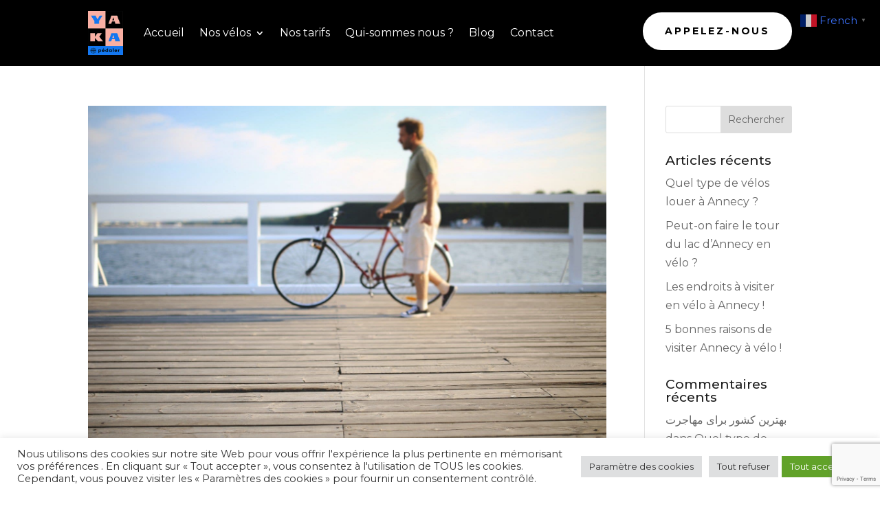

--- FILE ---
content_type: text/html; charset=UTF-8
request_url: https://yakapedaler.com/tag/velo-annecy/
body_size: 15208
content:
<!DOCTYPE html>
<html lang="fr-FR">
<head>
	<meta charset="UTF-8" />
<meta http-equiv="X-UA-Compatible" content="IE=edge">
	<link rel="pingback" href="https://yakapedaler.com/xmlrpc.php" />

	<script type="text/javascript">
		document.documentElement.className = 'js';
	</script>
	
	<script id="diviarea-loader">window.DiviPopupData=window.DiviAreaConfig={"zIndex":1000000,"animateSpeed":400,"triggerClassPrefix":"show-popup-","idAttrib":"data-popup","modalIndicatorClass":"is-modal","blockingIndicatorClass":"is-blocking","defaultShowCloseButton":true,"withCloseClass":"with-close","noCloseClass":"no-close","triggerCloseClass":"close","singletonClass":"single","darkModeClass":"dark","noShadowClass":"no-shadow","altCloseClass":"close-alt","popupSelector":".et_pb_section.popup","initializeOnEvent":"et_pb_after_init_modules","popupWrapperClass":"area-outer-wrap","fullHeightClass":"full-height","openPopupClass":"da-overlay-visible","overlayClass":"da-overlay","exitIndicatorClass":"on-exit","hoverTriggerClass":"on-hover","clickTriggerClass":"on-click","onExitDelay":2000,"notMobileClass":"not-mobile","notTabletClass":"not-tablet","notDesktopClass":"not-desktop","baseContext":"body","activePopupClass":"is-open","closeButtonClass":"da-close","withLoaderClass":"with-loader","debug":false,"ajaxUrl":"https:\/\/yakapedaler.com\/wp-admin\/admin-ajax.php","sys":[]};var divimode_loader=function(){"use strict";!function(t){t.DiviArea=t.DiviPopup={loaded:!1};var n=t.DiviArea,i=n.Hooks={},o={};function r(t,n,i){var r,e,c;if("string"==typeof t)if(o[t]){if(n)if((r=o[t])&&i)for(c=r.length;c--;)(e=r[c]).callback===n&&e.context===i&&(r[c]=!1);else for(c=r.length;c--;)r[c].callback===n&&(r[c]=!1)}else o[t]=[]}function e(t,n,i,r){if("string"==typeof t){var e={callback:n,priority:i,context:r},c=o[t];c?(c.push(e),c=function(t){var n,i,o,r,e=t.length;for(r=1;r<e;r++)for(n=t[r],i=r;i>0;i--)(o=t[i-1]).priority>n.priority&&(t[i]=o,t[i-1]=n);return t}(c)):c=[e],o[t]=c}}function c(t,n,i){"string"==typeof n&&(n=[n]);var r,e,c=[];for(r=0;r<n.length;r++)Array.prototype.push.apply(c,o[n[r]]);for(e=0;e<c.length;e++){var a=void 0;c[e]&&"function"==typeof c[e].callback&&("filter"===t?void 0!==(a=c[e].callback.apply(c[e].context,i))&&(i[0]=a):c[e].callback.apply(c[e].context,i))}if("filter"===t)return i[0]}i.silent=function(){return i},n.removeFilter=i.removeFilter=function(t,n){r(t,n)},n.removeAction=i.removeAction=function(t,n){r(t,n)},n.applyFilters=i.applyFilters=function(t){for(var n=[],i=arguments.length-1;i-- >0;)n[i]=arguments[i+1];return c("filter",t,n)},n.doAction=i.doAction=function(t){for(var n=[],i=arguments.length-1;i-- >0;)n[i]=arguments[i+1];c("action",t,n)},n.addFilter=i.addFilter=function(n,i,o,r){e(n,i,parseInt(o||10,10),r||t)},n.addAction=i.addAction=function(n,i,o,r){e(n,i,parseInt(o||10,10),r||t)},n.addActionOnce=i.addActionOnce=function(n,i,o,c){e(n,i,parseInt(o||10,10),c||t),e(n,(function(){r(n,i)}),1+parseInt(o||10,10),c||t)}}(window);return{}}();
</script><meta name='robots' content='index, follow, max-image-preview:large, max-snippet:-1, max-video-preview:-1' />
<script type="text/javascript">
			let jqueryParams=[],jQuery=function(r){return jqueryParams=[...jqueryParams,r],jQuery},$=function(r){return jqueryParams=[...jqueryParams,r],$};window.jQuery=jQuery,window.$=jQuery;let customHeadScripts=!1;jQuery.fn=jQuery.prototype={},$.fn=jQuery.prototype={},jQuery.noConflict=function(r){if(window.jQuery)return jQuery=window.jQuery,$=window.jQuery,customHeadScripts=!0,jQuery.noConflict},jQuery.ready=function(r){jqueryParams=[...jqueryParams,r]},$.ready=function(r){jqueryParams=[...jqueryParams,r]},jQuery.load=function(r){jqueryParams=[...jqueryParams,r]},$.load=function(r){jqueryParams=[...jqueryParams,r]},jQuery.fn.ready=function(r){jqueryParams=[...jqueryParams,r]},$.fn.ready=function(r){jqueryParams=[...jqueryParams,r]};</script>
	<!-- This site is optimized with the Yoast SEO plugin v26.3 - https://yoast.com/wordpress/plugins/seo/ -->
	<link media="all" href="https://yakapedaler.com/wp-content/cache/autoptimize/css/autoptimize_71629a666656eadf20216952663428bd.css" rel="stylesheet"><title>Archives des vélo Annecy - Yakapédaler</title>
	<link rel="canonical" href="https://yakapedaler.com/tag/velo-annecy/" />
	<meta property="og:locale" content="fr_FR" />
	<meta property="og:type" content="article" />
	<meta property="og:title" content="Archives des vélo Annecy - Yakapédaler" />
	<meta property="og:url" content="https://yakapedaler.com/tag/velo-annecy/" />
	<meta property="og:site_name" content="Yakapédaler" />
	<meta name="twitter:card" content="summary_large_image" />
	<script type="application/ld+json" class="yoast-schema-graph">{"@context":"https://schema.org","@graph":[{"@type":"CollectionPage","@id":"https://yakapedaler.com/tag/velo-annecy/","url":"https://yakapedaler.com/tag/velo-annecy/","name":"Archives des vélo Annecy - Yakapédaler","isPartOf":{"@id":"https://yakapedaler.com/#website"},"primaryImageOfPage":{"@id":"https://yakapedaler.com/tag/velo-annecy/#primaryimage"},"image":{"@id":"https://yakapedaler.com/tag/velo-annecy/#primaryimage"},"thumbnailUrl":"https://yakapedaler.com/wp-content/uploads/2020/06/man-with-bicycle-on-pier.jpg","breadcrumb":{"@id":"https://yakapedaler.com/tag/velo-annecy/#breadcrumb"},"inLanguage":"fr-FR"},{"@type":"ImageObject","inLanguage":"fr-FR","@id":"https://yakapedaler.com/tag/velo-annecy/#primaryimage","url":"https://yakapedaler.com/wp-content/uploads/2020/06/man-with-bicycle-on-pier.jpg","contentUrl":"https://yakapedaler.com/wp-content/uploads/2020/06/man-with-bicycle-on-pier.jpg","width":1600,"height":1067,"caption":"location vélo annecy"},{"@type":"BreadcrumbList","@id":"https://yakapedaler.com/tag/velo-annecy/#breadcrumb","itemListElement":[{"@type":"ListItem","position":1,"name":"Accueil","item":"https://yakapedaler.com/"},{"@type":"ListItem","position":2,"name":"vélo Annecy"}]},{"@type":"WebSite","@id":"https://yakapedaler.com/#website","url":"https://yakapedaler.com/","name":"YAKAPEDALER","description":"Location dé vélo à Annecy","publisher":{"@id":"https://yakapedaler.com/#organization"},"potentialAction":[{"@type":"SearchAction","target":{"@type":"EntryPoint","urlTemplate":"https://yakapedaler.com/?s={search_term_string}"},"query-input":{"@type":"PropertyValueSpecification","valueRequired":true,"valueName":"search_term_string"}}],"inLanguage":"fr-FR"},{"@type":"Organization","@id":"https://yakapedaler.com/#organization","name":"Yakapedaler","url":"https://yakapedaler.com/","logo":{"@type":"ImageObject","inLanguage":"fr-FR","@id":"https://yakapedaler.com/#/schema/logo/image/","url":"https://yakapedaler.com/wp-content/uploads/2020/06/cropped-cropped-logo-150px.png","contentUrl":"https://yakapedaler.com/wp-content/uploads/2020/06/cropped-cropped-logo-150px.png","width":512,"height":512,"caption":"Yakapedaler"},"image":{"@id":"https://yakapedaler.com/#/schema/logo/image/"},"sameAs":["https://www.facebook.com/yakapedaler/","https://www.instagram.com/yakapedaler/?hl=fr"]}]}</script>
	<!-- / Yoast SEO plugin. -->


<link rel='dns-prefetch' href='//www.googletagmanager.com' />
<link rel="alternate" type="application/rss+xml" title="Yakapédaler &raquo; Flux" href="https://yakapedaler.com/feed/" />
<link rel="alternate" type="application/rss+xml" title="Yakapédaler &raquo; Flux des commentaires" href="https://yakapedaler.com/comments/feed/" />
<link rel="alternate" type="application/rss+xml" title="Yakapédaler &raquo; Flux de l’étiquette vélo Annecy" href="https://yakapedaler.com/tag/velo-annecy/feed/" />
		<!-- This site uses the Google Analytics by MonsterInsights plugin v9.9.0 - Using Analytics tracking - https://www.monsterinsights.com/ -->
		<!-- Remarque : MonsterInsights n’est actuellement pas configuré sur ce site. Le propriétaire doit authentifier son compte Google Analytics dans les réglages de MonsterInsights.  -->
					<!-- No tracking code set -->
				<!-- / Google Analytics by MonsterInsights -->
		<meta content="Divi v.4.27.4" name="generator"/>










<script type="text/javascript" src="https://yakapedaler.com/wp-includes/js/jquery/jquery.min.js?ver=3.7.1" id="jquery-core-js"></script>

<script type="text/javascript" id="jquery-js-after">
/* <![CDATA[ */
jqueryParams.length&&$.each(jqueryParams,function(e,r){if("function"==typeof r){var n=String(r);n.replace("$","jQuery");var a=new Function("return "+n)();$(document).ready(a)}});
/* ]]> */
</script>
<script type="text/javascript" id="cookie-law-info-js-extra">
/* <![CDATA[ */
var Cli_Data = {"nn_cookie_ids":["gt_auto_switch","CONSENT","cookielawinfo-checkbox-advertisement","_ga","_gid","_gat_gtag_UA_167741991_1","__fb_chat_plugin","messaging_plugin_https:\/\/yakapedaler.com\/_114172343575458"],"cookielist":[],"non_necessary_cookies":{"analytics":["_ga","_gid","_gat_gtag_UA_167741991_1"],"others":["gt_auto_switch","CONSENT"],"functional":["__fb_chat_plugin","messaging_plugin_https:\/\/yakapedaler.com\/_114172343575458"]},"ccpaEnabled":"","ccpaRegionBased":"","ccpaBarEnabled":"","strictlyEnabled":["necessary","obligatoire"],"ccpaType":"gdpr","js_blocking":"1","custom_integration":"","triggerDomRefresh":"","secure_cookies":""};
var cli_cookiebar_settings = {"animate_speed_hide":"500","animate_speed_show":"500","background":"#FFF","border":"#b1a6a6c2","border_on":"","button_1_button_colour":"#61a229","button_1_button_hover":"#4e8221","button_1_link_colour":"#fff","button_1_as_button":"1","button_1_new_win":"","button_2_button_colour":"#333","button_2_button_hover":"#292929","button_2_link_colour":"#444","button_2_as_button":"","button_2_hidebar":"","button_3_button_colour":"#dedfe0","button_3_button_hover":"#b2b2b3","button_3_link_colour":"#333333","button_3_as_button":"1","button_3_new_win":"","button_4_button_colour":"#dedfe0","button_4_button_hover":"#b2b2b3","button_4_link_colour":"#333333","button_4_as_button":"1","button_7_button_colour":"#61a229","button_7_button_hover":"#4e8221","button_7_link_colour":"#fff","button_7_as_button":"1","button_7_new_win":"","font_family":"inherit","header_fix":"","notify_animate_hide":"1","notify_animate_show":"","notify_div_id":"#cookie-law-info-bar","notify_position_horizontal":"right","notify_position_vertical":"bottom","scroll_close":"","scroll_close_reload":"","accept_close_reload":"1","reject_close_reload":"1","showagain_tab":"1","showagain_background":"#fff","showagain_border":"#000","showagain_div_id":"#cookie-law-info-again","showagain_x_position":"100px","text":"#333333","show_once_yn":"","show_once":"10000","logging_on":"","as_popup":"","popup_overlay":"1","bar_heading_text":"","cookie_bar_as":"banner","popup_showagain_position":"bottom-right","widget_position":"left"};
var log_object = {"ajax_url":"https:\/\/yakapedaler.com\/wp-admin\/admin-ajax.php"};
/* ]]> */
</script>


<link rel="https://api.w.org/" href="https://yakapedaler.com/wp-json/" /><link rel="alternate" title="JSON" type="application/json" href="https://yakapedaler.com/wp-json/wp/v2/tags/167" /><link rel="EditURI" type="application/rsd+xml" title="RSD" href="https://yakapedaler.com/xmlrpc.php?rsd" />

<meta name="generator" content="Site Kit by Google 1.160.1" /><meta name="viewport" content="width=device-width, initial-scale=1.0, maximum-scale=1.0, user-scalable=0" /><link rel="icon" href="https://yakapedaler.com/wp-content/uploads/2020/06/cropped-cropped-logo-150px-32x32.png" sizes="32x32" />
<link rel="icon" href="https://yakapedaler.com/wp-content/uploads/2020/06/cropped-cropped-logo-150px-192x192.png" sizes="192x192" />
<link rel="apple-touch-icon" href="https://yakapedaler.com/wp-content/uploads/2020/06/cropped-cropped-logo-150px-180x180.png" />
<meta name="msapplication-TileImage" content="https://yakapedaler.com/wp-content/uploads/2020/06/cropped-cropped-logo-150px-270x270.png" />

</head>
<body class="archive tag tag-velo-annecy tag-167 wp-theme-Divi et-tb-has-template et-tb-has-header et-tb-has-footer et_pb_button_helper_class et_cover_background et_pb_gutter osx et_pb_gutters3 et_pb_pagebuilder_layout et_right_sidebar et_divi_theme et-db">
	<div id="page-container">
<div id="et-boc" class="et-boc">
			
		<header class="et-l et-l--header">
			<div class="et_builder_inner_content et_pb_gutters3">
		<div class="et_pb_section et_pb_section_0_tb_header et_pb_with_background et_section_regular et_pb_section--with-menu" >
				
				
				
				
				
				
				<div class="et_pb_row et_pb_row_0_tb_header et_pb_gutters1 et_pb_row--with-menu">
				<div class="et_pb_column et_pb_column_3_4 et_pb_column_0_tb_header  et_pb_css_mix_blend_mode_passthrough et_pb_column--with-menu">
				
				
				
				
				<div class="et_pb_module et_pb_menu et_pb_menu_0_tb_header et_pb_bg_layout_light  et_pb_text_align_left et_dropdown_animation_fade et_pb_menu--with-logo et_pb_menu--style-left_aligned">
					
					
					
					
					<div class="et_pb_menu_inner_container clearfix">
						<div class="et_pb_menu__logo-wrap">
			  <div class="et_pb_menu__logo">
				<a href="https://yakapedaler.com/" ><img decoding="async" width="150" height="188" src="https://yakapedaler.com/wp-content/uploads/2020/06/cropped-logo-150px.png" alt="" class="wp-image-528" /></a>
			  </div>
			</div>
						<div class="et_pb_menu__wrap">
							<div class="et_pb_menu__menu">
								<nav class="et-menu-nav"><ul id="menu-yakapedaler-menu-2" class="et-menu nav"><li class="et_pb_menu_page_id-home menu-item menu-item-type-custom menu-item-object-custom menu-item-home menu-item-1142"><a href="https://yakapedaler.com/">Accueil</a></li>
<li class="et_pb_menu_page_id-943 menu-item menu-item-type-custom menu-item-object-custom menu-item-has-children menu-item-943"><a href="https://yakapedaler.com/fr/nos-velos/">Nos vélos</a>
<ul class="sub-menu">
	<li class="et_pb_menu_page_id-946 menu-item menu-item-type-custom menu-item-object-custom menu-item-946"><a href="https://yakapedaler.com/fr/nos-velos/velos-electriques/">Vélo électrique</a></li>
	<li class="et_pb_menu_page_id-947 menu-item menu-item-type-custom menu-item-object-custom menu-item-947"><a href="https://yakapedaler.com/fr/nos-velos/velos-classiques/">Vélo classique</a></li>
	<li class="et_pb_menu_page_id-948 menu-item menu-item-type-custom menu-item-object-custom menu-item-948"><a href="https://yakapedaler.com/fr/nos-velos/velos-enfants/">vélo enfant</a></li>
</ul>
</li>
<li class="et_pb_menu_page_id-1140 menu-item menu-item-type-custom menu-item-object-custom menu-item-1140"><a target="_blank" href="https://yakapedaler.com/wp-content/uploads/2023/07/GRILLE-TARIFAIRE-HAUTE-SAISON-22-2.pdf">Nos tarifs</a></li>
<li class="et_pb_menu_page_id-945 menu-item menu-item-type-custom menu-item-object-custom menu-item-945"><a href="https://yakapedaler.com/fr/qui-sommes-nous/">Qui-sommes nous ?</a></li>
<li class="et_pb_menu_page_id-1336 menu-item menu-item-type-post_type menu-item-object-page current_page_parent menu-item-1456"><a href="https://yakapedaler.com/blog/">Blog</a></li>
<li class="et_pb_menu_page_id-950 menu-item menu-item-type-custom menu-item-object-custom menu-item-950"><a href="#contact">Contact</a></li>
</ul></nav>
							</div>
							
							
							<div class="et_mobile_nav_menu">
				<div class="mobile_nav closed">
					<span class="mobile_menu_bar"></span>
				</div>
			</div>
						</div>
						
					</div>
				</div>
			</div><div class="et_pb_column et_pb_column_1_4 et_pb_column_1_tb_header  et_pb_css_mix_blend_mode_passthrough et-last-child">
				
				
				
				
				<div class="et_pb_button_module_wrapper et_pb_button_0_tb_header_wrapper et_pb_button_alignment_right et_pb_button_alignment_tablet_right et_pb_button_alignment_phone_center et_pb_module ">
				<a class="et_pb_button et_pb_button_0_tb_header et_pb_bg_layout_light" href="tel:0450020640">Appelez-nous</a>
			</div>
			</div>
				
				
				
				
			</div>
				
				
			</div><div class="et_pb_section et_pb_section_1_tb_header et_pb_with_background et_section_regular et_pb_section--with-menu" >
				
				
				
				
				
				
				<div class="et_pb_row et_pb_row_1_tb_header et_pb_gutters1 et_pb_row--with-menu">
				<div class="et_pb_column et_pb_column_3_4 et_pb_column_2_tb_header  et_pb_css_mix_blend_mode_passthrough et_pb_column--with-menu">
				
				
				
				
				<div class="et_pb_module et_pb_menu et_pb_menu_1_tb_header et_pb_bg_layout_light  et_pb_text_align_left et_dropdown_animation_fade et_pb_menu--with-logo et_pb_menu--style-left_aligned">
					
					
					
					
					<div class="et_pb_menu_inner_container clearfix">
						<div class="et_pb_menu__logo-wrap">
			  <div class="et_pb_menu__logo">
				<a href="https://yakapedaler.com/" ><img decoding="async" width="150" height="188" src="https://yakapedaler.com/wp-content/uploads/2020/06/cropped-logo-150px.png" alt="" class="wp-image-528" /></a>
			  </div>
			</div>
						<div class="et_pb_menu__wrap">
							<div class="et_pb_menu__menu">
								<nav class="et-menu-nav"><ul id="menu-yakapedaler-menu-3" class="et-menu nav"><li class="et_pb_menu_page_id-home menu-item menu-item-type-custom menu-item-object-custom menu-item-home menu-item-1142"><a href="https://yakapedaler.com/">Accueil</a></li>
<li class="et_pb_menu_page_id-943 menu-item menu-item-type-custom menu-item-object-custom menu-item-has-children menu-item-943"><a href="https://yakapedaler.com/fr/nos-velos/">Nos vélos</a>
<ul class="sub-menu">
	<li class="et_pb_menu_page_id-946 menu-item menu-item-type-custom menu-item-object-custom menu-item-946"><a href="https://yakapedaler.com/fr/nos-velos/velos-electriques/">Vélo électrique</a></li>
	<li class="et_pb_menu_page_id-947 menu-item menu-item-type-custom menu-item-object-custom menu-item-947"><a href="https://yakapedaler.com/fr/nos-velos/velos-classiques/">Vélo classique</a></li>
	<li class="et_pb_menu_page_id-948 menu-item menu-item-type-custom menu-item-object-custom menu-item-948"><a href="https://yakapedaler.com/fr/nos-velos/velos-enfants/">vélo enfant</a></li>
</ul>
</li>
<li class="et_pb_menu_page_id-1140 menu-item menu-item-type-custom menu-item-object-custom menu-item-1140"><a target="_blank" href="https://yakapedaler.com/wp-content/uploads/2023/07/GRILLE-TARIFAIRE-HAUTE-SAISON-22-2.pdf">Nos tarifs</a></li>
<li class="et_pb_menu_page_id-945 menu-item menu-item-type-custom menu-item-object-custom menu-item-945"><a href="https://yakapedaler.com/fr/qui-sommes-nous/">Qui-sommes nous ?</a></li>
<li class="et_pb_menu_page_id-1336 menu-item menu-item-type-post_type menu-item-object-page current_page_parent menu-item-1456"><a href="https://yakapedaler.com/blog/">Blog</a></li>
<li class="et_pb_menu_page_id-950 menu-item menu-item-type-custom menu-item-object-custom menu-item-950"><a href="#contact">Contact</a></li>
</ul></nav>
							</div>
							
							
							<div class="et_mobile_nav_menu">
				<div class="mobile_nav closed">
					<span class="mobile_menu_bar"></span>
				</div>
			</div>
						</div>
						
					</div>
				</div>
			</div><div class="et_pb_column et_pb_column_1_4 et_pb_column_3_tb_header  et_pb_css_mix_blend_mode_passthrough et-last-child">
				
				
				
				
				<div class="et_pb_button_module_wrapper et_pb_button_1_tb_header_wrapper et_pb_button_alignment_right et_pb_button_alignment_tablet_center et_pb_button_alignment_phone_center et_pb_module ">
				<a class="et_pb_button et_pb_button_1_tb_header et_pb_bg_layout_light" href="tel:0450020640">Appelez-nous</a>
			</div>
			</div>
				
				
				
				
			</div>
				
				
			</div>		</div>
	</header>
	<div id="et-main-area">
	
<div id="main-content">
	<div class="container">
		<div id="content-area" class="clearfix">
			<div id="left-area">
		
					<article id="post-1476" class="et_pb_post post-1476 post type-post status-publish format-standard has-post-thumbnail hentry category-conseils tag-conseil tag-location-velo-annecy tag-velo-annecy">

											<a class="entry-featured-image-url" href="https://yakapedaler.com/quel-type-de-velos-louer-a-annecy/">
								<img src="https://yakapedaler.com/wp-content/uploads/2020/06/man-with-bicycle-on-pier.jpg" alt="Quel type de vélos louer à Annecy ?" class="" width="1080" height="675" />							</a>
					
															<h2 class="entry-title"><a href="https://yakapedaler.com/quel-type-de-velos-louer-a-annecy/">Quel type de vélos louer à Annecy ?</a></h2>
					
					<p class="post-meta"> par <span class="author vcard"><a href="https://yakapedaler.com/author/alicia/" title="Articles de Alicia" rel="author">Alicia</a></span> | <span class="published">Jan 31, 2023</span> | <a href="https://yakapedaler.com/category/conseils/" rel="category tag">Conseils</a></p>Vous décidez d’organiser votre séjour avec vos proches dans la jolie ville d’Annecy. Quoi de mieux que de louer un vélo à Annecy pour profiter pleinement des activités qu’offre la ville et ses alentours ! En fonction de votre programme, choisissez le bon vélo qui vous...				
					</article>
			
					<article id="post-1465" class="et_pb_post post-1465 post type-post status-publish format-standard has-post-thumbnail hentry category-conseils tag-conseil tag-location-velo-annecy tag-velo-annecy">

											<a class="entry-featured-image-url" href="https://yakapedaler.com/peut-on-faire-le-tour-du-lac-dannecy-en-velo/">
								<img src="https://yakapedaler.com/wp-content/uploads/2023/01/shutterstock_2167235075.jpg" alt="Peut-on faire le tour du lac d&rsquo;Annecy en vélo ?" class="" width="1080" height="675" />							</a>
					
															<h2 class="entry-title"><a href="https://yakapedaler.com/peut-on-faire-le-tour-du-lac-dannecy-en-velo/">Peut-on faire le tour du lac d&rsquo;Annecy en vélo ?</a></h2>
					
					<p class="post-meta"> par <span class="author vcard"><a href="https://yakapedaler.com/author/alicia/" title="Articles de Alicia" rel="author">Alicia</a></span> | <span class="published">Jan 24, 2023</span> | <a href="https://yakapedaler.com/category/conseils/" rel="category tag">Conseils</a></p>Pour un séjour plein de rebondissements à Annecy, prenez votre vélo et rendez-vous autour du lac ! Le lac d’Annecy propose en effet un parcours pour les cyclistes qui entoure ce lieu magnifique. Découvrez tout ce qu’il faut savoir sur le tour du lac d’Annecy à vélo ! ...				
					</article>
			
					<article id="post-1457" class="et_pb_post post-1457 post type-post status-publish format-standard has-post-thumbnail hentry category-conseils tag-conseil tag-location-velo-annecy tag-velo-annecy">

											<a class="entry-featured-image-url" href="https://yakapedaler.com/les-endroits-a-visiter-en-velo-a-annecy/">
								<img src="https://yakapedaler.com/wp-content/uploads/2023/01/shutterstock_1115282852-2.jpg" alt="Les endroits à visiter en vélo à Annecy !" class="" width="1080" height="675" />							</a>
					
															<h2 class="entry-title"><a href="https://yakapedaler.com/les-endroits-a-visiter-en-velo-a-annecy/">Les endroits à visiter en vélo à Annecy !</a></h2>
					
					<p class="post-meta"> par <span class="author vcard"><a href="https://yakapedaler.com/author/alicia/" title="Articles de Alicia" rel="author">Alicia</a></span> | <span class="published">Jan 17, 2023</span> | <a href="https://yakapedaler.com/category/conseils/" rel="category tag">Conseils</a></p>Annecy est une ville qui se situe dans la région Auvergne-Rhône Alpes, à un peu plus de 100 kilomètres de Lyon. La ville d’Annecy est un lieu parfait pour des escapades ou week-ends en famille ou entre amis !  À proximité des montagnes et construite autour de son...				
					</article>
			
					<article id="post-1344" class="et_pb_post post-1344 post type-post status-publish format-standard has-post-thumbnail hentry category-conseils tag-conseil tag-location-velo-annecy tag-velo-annecy">

											<a class="entry-featured-image-url" href="https://yakapedaler.com/voluptatum-molestias-est-fugit-temporibus-velit/">
								<img src="https://yakapedaler.com/wp-content/uploads/2022/05/shutterstock_2143301133.jpg" alt="5 bonnes raisons de visiter Annecy à vélo !" class="" width="1080" height="675" />							</a>
					
															<h2 class="entry-title"><a href="https://yakapedaler.com/voluptatum-molestias-est-fugit-temporibus-velit/">5 bonnes raisons de visiter Annecy à vélo !</a></h2>
					
					<p class="post-meta"> par <span class="author vcard"><a href="https://yakapedaler.com/author/dev/" title="Articles de henry Chasles" rel="author">henry Chasles</a></span> | <span class="published">Jan 8, 2023</span> | <a href="https://yakapedaler.com/category/conseils/" rel="category tag">Conseils</a></p>Si vous souhaitez partir séjourner dans la jolie ville d’Annecy, vous aurez la chance de découvrir des paysages multiples et sublimes. Agglomération d’environ 66 kilomètres carré, Annecy vous propose une rencontre avec le charme et l&rsquo;authenticité de la région...				
					</article>
			<div class="pagination clearfix">
	<div class="alignleft"></div>
	<div class="alignright"></div>
</div>			</div>

				<div id="sidebar">
		<div id="search-2" class="et_pb_widget widget_search"><form role="search" method="get" id="searchform" class="searchform" action="https://yakapedaler.com/">
				<div>
					<label class="screen-reader-text" for="s">Rechercher :</label>
					<input type="text" value="" name="s" id="s" />
					<input type="submit" id="searchsubmit" value="Rechercher" />
				</div>
			</form></div>
		<div id="recent-posts-2" class="et_pb_widget widget_recent_entries">
		<h4 class="widgettitle">Articles récents</h4>
		<ul>
											<li>
					<a href="https://yakapedaler.com/quel-type-de-velos-louer-a-annecy/">Quel type de vélos louer à Annecy ?</a>
									</li>
											<li>
					<a href="https://yakapedaler.com/peut-on-faire-le-tour-du-lac-dannecy-en-velo/">Peut-on faire le tour du lac d&rsquo;Annecy en vélo ?</a>
									</li>
											<li>
					<a href="https://yakapedaler.com/les-endroits-a-visiter-en-velo-a-annecy/">Les endroits à visiter en vélo à Annecy !</a>
									</li>
											<li>
					<a href="https://yakapedaler.com/voluptatum-molestias-est-fugit-temporibus-velit/">5 bonnes raisons de visiter Annecy à vélo !</a>
									</li>
					</ul>

		</div><div id="recent-comments-2" class="et_pb_widget widget_recent_comments"><h4 class="widgettitle">Commentaires récents</h4><ul id="recentcomments"><li class="recentcomments"><span class="comment-author-link"><a href="https://www.adminer.org/redirect/?lang=en&#038;url=https%3A%2F%2Fjahangasht.rzb.ir%2F" class="url" rel="ugc external nofollow">بهترین کشور برای مهاجرت</a></span> dans <a href="https://yakapedaler.com/quel-type-de-velos-louer-a-annecy/#comment-53305">Quel type de vélos louer à Annecy ?</a></li><li class="recentcomments"><span class="comment-author-link"><a href="https://youtube.com" class="url" rel="ugc external nofollow">RandomNameanits</a></span> dans <a href="https://yakapedaler.com/quel-type-de-velos-louer-a-annecy/#comment-53303">Quel type de vélos louer à Annecy ?</a></li><li class="recentcomments"><span class="comment-author-link">Stevenmax</span> dans <a href="https://yakapedaler.com/quel-type-de-velos-louer-a-annecy/#comment-53302">Quel type de vélos louer à Annecy ?</a></li><li class="recentcomments"><span class="comment-author-link"><a href="https://comomandaralamediadeformaeducadapdf.cyou/" class="url" rel="ugc external nofollow">ComoMandarPDFprulp</a></span> dans <a href="https://yakapedaler.com/quel-type-de-velos-louer-a-annecy/#comment-53301">Quel type de vélos louer à Annecy ?</a></li><li class="recentcomments"><span class="comment-author-link">ShaneSlifs</span> dans <a href="https://yakapedaler.com/peut-on-faire-le-tour-du-lac-dannecy-en-velo/#comment-53300">Peut-on faire le tour du lac d&rsquo;Annecy en vélo ?</a></li></ul></div>	</div>
		</div>
	</div>
</div>

	<footer class="et-l et-l--footer">
			<div class="et_builder_inner_content et_pb_gutters3">
		<div id="contact" class="et_pb_section et_pb_section_0_tb_footer et_pb_with_background et_section_regular" >
				
				
				
				
				
				
				<div class="et_pb_row et_pb_row_0_tb_footer">
				<div class="et_pb_column et_pb_column_4_4 et_pb_column_0_tb_footer  et_pb_css_mix_blend_mode_passthrough et-last-child">
				
				
				
				
				<div class="et_pb_module et_pb_heading et_pb_heading_0_tb_footer et_pb_bg_layout_">
				
				
				
				
				<div class="et_pb_heading_container"><h4 class="et_pb_module_heading">Vous souhaitez louer un vélo ?</h4></div>
			</div><div class="et_pb_module et_pb_heading et_pb_heading_1_tb_footer et_pb_bg_layout_">
				
				
				
				
				<div class="et_pb_heading_container"><h1 class="et_pb_module_heading">Contactez-nous !</h1></div>
			</div>
			</div>
				
				
				
				
			</div><div class="et_pb_row et_pb_row_1_tb_footer">
				<div class="et_pb_column et_pb_column_4_4 et_pb_column_1_tb_footer  et_pb_css_mix_blend_mode_passthrough et-last-child">
				
				
				
				
				<div class="et_pb_module et_pb_text et_pb_text_0_tb_footer  et_pb_text_align_left et_pb_bg_layout_light">
				
				
				
				
				<div class="et_pb_text_inner"><p data-css="tve-u-17357e3f2f4">Privilégiez le téléphone pour un premier contact car c’est plus sympa. Pour toute location de vélo, réservation ou autres types de renseignements, nous sommes disponibles au<span> </span><strong class=""><a href="tel:0450020640">04 50 02 06 40</a>.</strong></p>
<p data-css="tve-u-17357e3f2f6">Si nous ne sommes pas en mesure de vous répondre, laissez nous un message ou n’hésitez pas à nous envoyer un mail que nous traiterons le plus rapidement possible. Toute tentative de contact après 19h sera traitée le lendemain matin dès l’ouverture.</p></div>
			</div>
			<div id="et_pb_contact_form_0" class="et_pb_with_border et_pb_module et_pb_contact_form_0_tb_footer et_pb_recaptcha_enabled et_pb_contact_form_container clearfix" data-form_unique_num="0" data-form_unique_id="a75d9cf7-76d9-4aa2-90f7-6d095ef2b56f">
				
				
				
				
				
				<div class="et-pb-contact-message"></div>
				
				<div class="et_pb_contact">
					<form class="et_pb_contact_form clearfix" method="post" action="https://yakapedaler.com/tag/velo-annecy/">
						<p class="et_pb_contact_field et_pb_contact_field_0_tb_footer et_pb_contact_field_half" data-id="name" data-type="input">
				
				
				
				
				<label for="et_pb_contact_name_0" class="et_pb_contact_form_label">Nom</label>
				<input type="text" id="et_pb_contact_name_0" class="input" value="" name="et_pb_contact_name_0" data-required_mark="required" data-field_type="input" data-original_id="name" placeholder="Nom">
			</p><p class="et_pb_contact_field et_pb_contact_field_1_tb_footer et_pb_contact_field_half et_pb_contact_field_last" data-id="email" data-type="email">
				
				
				
				
				<label for="et_pb_contact_email_0" class="et_pb_contact_form_label">Adresse e-mail</label>
				<input type="text" id="et_pb_contact_email_0" class="input" value="" name="et_pb_contact_email_0" data-required_mark="required" data-field_type="email" data-original_id="email" placeholder="Adresse e-mail">
			</p><p class="et_pb_contact_field et_pb_contact_field_2_tb_footer et_pb_contact_field_last" data-id="message" data-type="text">
				
				
				
				
				<label for="et_pb_contact_message_0" class="et_pb_contact_form_label">Message</label>
				<textarea name="et_pb_contact_message_0" id="et_pb_contact_message_0" class="et_pb_contact_message input" data-required_mark="required" data-field_type="text" data-original_id="message" placeholder="Message"></textarea>
			</p>
						<input type="hidden" value="et_contact_proccess" name="et_pb_contactform_submit_0"/>
						<div class="et_contact_bottom_container">
							
							<button type="submit" name="et_builder_submit_button" class="et_pb_contact_submit et_pb_button">Envoyez</button>
						</div>
						<input type="hidden" id="_wpnonce-et-pb-contact-form-submitted-0" name="_wpnonce-et-pb-contact-form-submitted-0" value="fde2532fd1" /><input type="hidden" name="_wp_http_referer" value="/tag/velo-annecy/" />
					</form>
				</div>
			</div>
			
			</div>
				
				
				
				
			</div>
				
				
			</div><div class="et_pb_section et_pb_section_1_tb_footer et_pb_with_background et_section_regular" >
				
				
				
				
				
				
				<div class="et_pb_row et_pb_row_2_tb_footer">
				<div class="et_pb_column et_pb_column_4_4 et_pb_column_2_tb_footer  et_pb_css_mix_blend_mode_passthrough et-last-child">
				
				
				
				
				<div class="et_pb_module et_pb_image et_pb_image_0_tb_footer">
				
				
				
				
				<span class="et_pb_image_wrap "><img loading="lazy" decoding="async" width="1080" height="200" src="https://yakapedaler.com/wp-content/uploads/2021/06/moyen-de-paiement.png" alt="Moyen de paiement acceptés : Chèque ANCV / CB / VISA / MASTERCARD / Mobile Pay" title="Moyen de paiement accepté" srcset="https://yakapedaler.com/wp-content/uploads/2021/06/moyen-de-paiement.png 1080w, https://yakapedaler.com/wp-content/uploads/2021/06/moyen-de-paiement-300x56.png 300w, https://yakapedaler.com/wp-content/uploads/2021/06/moyen-de-paiement-1024x190.png 1024w, https://yakapedaler.com/wp-content/uploads/2021/06/moyen-de-paiement-768x142.png 768w" sizes="(max-width: 1080px) 100vw, 1080px" class="wp-image-1300" /></span>
			</div>
			</div>
				
				
				
				
			</div><div class="et_pb_row et_pb_row_3_tb_footer">
				<div class="et_pb_column et_pb_column_1_3 et_pb_column_3_tb_footer  et_pb_css_mix_blend_mode_passthrough">
				
				
				
				
				<div class="et_pb_module et_pb_image et_pb_image_1_tb_footer">
				
				
				
				
				<a href="http://www.yakapedaler.com"><span class="et_pb_image_wrap "><img loading="lazy" decoding="async" width="150" height="188" src="https://yakapedaler.com/wp-content/uploads/2020/06/cropped-logo-150px.png" alt="" title="cropped-logo-150px.png" class="wp-image-528" /></span></a>
			</div>
			</div><div class="et_pb_column et_pb_column_1_3 et_pb_column_4_tb_footer  et_pb_css_mix_blend_mode_passthrough">
				
				
				
				
				<div class="et_pb_module et_pb_text et_pb_text_1_tb_footer  et_pb_text_align_center et_pb_text_align_left-phone et_pb_bg_layout_light">
				
				
				
				
				<div class="et_pb_text_inner"><a href="https://yakapedaler.com/">Accueil</a></p>
<p><a href="https://yakapedaler.com/wp-content/uploads/2023/07/GRILLE-TARIFAIRE-HAUTE-SAISON-22-2.pdf">Tarifs</a></p>
<p><a href="https://yakapedaler.com/nos-velos/">Nos vélos</a></p>
<p><a href="https://yakapedaler.com/fr/qui-sommes-nous/">Qui sommes-nous ?</a></p>
<p><a href="https://www.google.com/maps/place/Yaka+P%C3%A9daler/@45.9023796,6.1264217,17z/data=!3m1!4b1!4m5!3m4!1s0x0:0xe571e4a8f077a342!8m2!3d45.9023796!4d6.1286104?authuser=4">Itinéraire</a></p>
<p><a href="#contact">Contact</a></div>
			</div>
			</div><div class="et_pb_column et_pb_column_1_3 et_pb_column_5_tb_footer  et_pb_css_mix_blend_mode_passthrough et-last-child">
				
				
				
				
				<div class="et_pb_module et_pb_heading et_pb_heading_2_tb_footer et_pb_bg_layout_">
				
				
				
				
				<div class="et_pb_heading_container"><h4 class="et_pb_module_heading">Contact</h4></div>
			</div><div class="et_pb_module et_pb_text et_pb_text_2_tb_footer  et_pb_text_align_left et_pb_bg_layout_light">
				
				
				
				
				<div class="et_pb_text_inner"><p><a href="tel:0450020640">04 50 02 06 40</a></p></div>
			</div><div class="et_pb_module et_pb_text et_pb_text_3_tb_footer  et_pb_text_align_left et_pb_bg_layout_light">
				
				
				
				
				<div class="et_pb_text_inner"><a href="mailto:contact@yakapedaler.com">contact@yakapedaler.com</a></div>
			</div><div class="et_pb_module et_pb_text et_pb_text_4_tb_footer  et_pb_text_align_left et_pb_bg_layout_light">
				
				
				
				
				<div class="et_pb_text_inner"><p>4 Rue Jean Jaurès, 74000 Annecy, France</p></div>
			</div><ul class="et_pb_module et_pb_social_media_follow et_pb_social_media_follow_0_tb_footer clearfix  et_pb_bg_layout_light">
				
				
				
				
				<li
            class='et_pb_social_media_follow_network_0_tb_footer et_pb_social_icon et_pb_social_network_link  et-social-facebook'><a
              href='#'
              class='icon et_pb_with_border'
              title='Suivez sur Facebook'
               target="_blank"><span
                class='et_pb_social_media_follow_network_name'
                aria-hidden='true'
                >Suivre</span></a></li><li
            class='et_pb_social_media_follow_network_1_tb_footer et_pb_social_icon et_pb_social_network_link  et-social-instagram'><a
              href='#'
              class='icon et_pb_with_border'
              title='Suivez sur Instagram'
               target="_blank"><span
                class='et_pb_social_media_follow_network_name'
                aria-hidden='true'
                >Suivre</span></a></li>
			</ul>
			</div>
				
				
				
				
			</div><div class="et_pb_row et_pb_row_4_tb_footer">
				<div class="et_pb_column et_pb_column_4_4 et_pb_column_6_tb_footer  et_pb_css_mix_blend_mode_passthrough et-last-child">
				
				
				
				
				<div class="et_pb_module et_pb_text et_pb_text_5_tb_footer  et_pb_text_align_center et_pb_bg_layout_light">
				
				
				
				
				<div class="et_pb_text_inner"><p><a href="https://yakapedaler.com/mentions-legales/">Mentions légales &#8211; </a>Yakapedaler©2020</p></div>
			</div>
			</div>
				
				
				
				
			</div>
				
				
			</div>		</div>
	</footer>
		</div>

			
		</div>
		</div>

			<script type="speculationrules">
{"prefetch":[{"source":"document","where":{"and":[{"href_matches":"\/*"},{"not":{"href_matches":["\/wp-*.php","\/wp-admin\/*","\/wp-content\/uploads\/*","\/wp-content\/*","\/wp-content\/plugins\/*","\/wp-content\/themes\/Divi\/*","\/*\\?(.+)"]}},{"not":{"selector_matches":"a[rel~=\"nofollow\"]"}},{"not":{"selector_matches":".no-prefetch, .no-prefetch a"}}]},"eagerness":"conservative"}]}
</script>
<!--googleoff: all--><div id="cookie-law-info-bar" data-nosnippet="true"><span><div class="cli-bar-container cli-style-v2"><div class="cli-bar-message">Nous utilisons des cookies sur notre site Web pour vous offrir l'expérience la plus pertinente en mémorisant vos préférences . En cliquant sur « Tout accepter », vous consentez à l'utilisation de TOUS les cookies. Cependant, vous pouvez visiter les « Paramètres des cookies » pour fournir un consentement contrôlé.</div><div class="cli-bar-btn_container"><a role='button' class="medium cli-plugin-button cli-plugin-main-button cli_settings_button" style="margin:0px 5px 0px 0px">Paramètre des cookies</a><a role='button' id="cookie_action_close_header_reject" class="medium cli-plugin-button cli-plugin-main-button cookie_action_close_header_reject cli_action_button wt-cli-reject-btn" data-cli_action="reject">Tout refuser</a><a id="wt-cli-accept-all-btn" role='button' data-cli_action="accept_all" class="wt-cli-element medium cli-plugin-button wt-cli-accept-all-btn cookie_action_close_header cli_action_button">Tout acceptez</a></div></div></span></div><div id="cookie-law-info-again" style="display:none" data-nosnippet="true"><span id="cookie_hdr_showagain">Paramètres des cookies</span></div><div class="cli-modal" data-nosnippet="true" id="cliSettingsPopup" tabindex="-1" role="dialog" aria-labelledby="cliSettingsPopup" aria-hidden="true">
  <div class="cli-modal-dialog" role="document">
	<div class="cli-modal-content cli-bar-popup">
		  <button type="button" class="cli-modal-close" id="cliModalClose">
			<svg class="" viewBox="0 0 24 24"><path d="M19 6.41l-1.41-1.41-5.59 5.59-5.59-5.59-1.41 1.41 5.59 5.59-5.59 5.59 1.41 1.41 5.59-5.59 5.59 5.59 1.41-1.41-5.59-5.59z"></path><path d="M0 0h24v24h-24z" fill="none"></path></svg>
			<span class="wt-cli-sr-only">Fermer</span>
		  </button>
		  <div class="cli-modal-body">
			<div class="cli-container-fluid cli-tab-container">
	<div class="cli-row">
		<div class="cli-col-12 cli-align-items-stretch cli-px-0">
			<div class="cli-privacy-overview">
				<h4>Aperçu de la confidentialité</h4>				<div class="cli-privacy-content">
					<div class="cli-privacy-content-text"><span id="p46">Ce site <span id="52">Web</span> utilise des cookies pour améliorer votre expérience lorsque vous naviguez sur le site <span id="53">Web</span>.</span><span id="p47"> Parmi ceux-ci, les cookies classés comme nécessaires sont stockés sur votre navigateur, car ils sont essentiels au fonctionnement des fonctionnalités de base du site <span id="55" class="s-rg-t">Web</span>.</span><span id="p48"> Nous utilisons également des cookies tiers qui nous aident à analyser et à comprendre comment vous utilisez ce site <span id="56" class="s-rg-t">Web</span>.</span><span id="p49"> Ces cookies ne seront stockés dans votre navigateur qu'avec votre consentement.</span><span id="p50"> Vous avez également la possibilité de désactiver ces cookies.</span><span id="p51"> Mais la désactivation de certains de ces cookies peut affecter votre expérience de navigation.</span></div>
				</div>
				<a class="cli-privacy-readmore" aria-label="Voir plus" role="button" data-readmore-text="Voir plus" data-readless-text="Voir moins"></a>			</div>
		</div>
		<div class="cli-col-12 cli-align-items-stretch cli-px-0 cli-tab-section-container">
												<div class="cli-tab-section">
						<div class="cli-tab-header">
							<a role="button" tabindex="0" class="cli-nav-link cli-settings-mobile" data-target="necessary" data-toggle="cli-toggle-tab">
								Necessary							</a>
															<div class="wt-cli-necessary-checkbox">
									<input type="checkbox" class="cli-user-preference-checkbox"  id="wt-cli-checkbox-necessary" data-id="checkbox-necessary" checked="checked"  />
									<label class="form-check-label" for="wt-cli-checkbox-necessary">Necessary</label>
								</div>
								<span class="cli-necessary-caption">Toujours activé</span>
													</div>
						<div class="cli-tab-content">
							<div class="cli-tab-pane cli-fade" data-id="necessary">
								<div class="wt-cli-cookie-description">
									Necessary cookies are absolutely essential for the website to function properly. These cookies ensure basic functionalities and security features of the website, anonymously.
<table class="cookielawinfo-row-cat-table cookielawinfo-winter"><thead><tr><th class="cookielawinfo-column-1">Cookie</th><th class="cookielawinfo-column-3">Durée</th><th class="cookielawinfo-column-4">Description</th></tr></thead><tbody><tr class="cookielawinfo-row"><td class="cookielawinfo-column-1">cookielawinfo-checkbox-advertisement</td><td class="cookielawinfo-column-3">1 year</td><td class="cookielawinfo-column-4">The cookie is set by GDPR cookie consent to record the user consent for the cookies in the category "Advertisement".</td></tr></tbody></table>								</div>
							</div>
						</div>
					</div>
																	<div class="cli-tab-section">
						<div class="cli-tab-header">
							<a role="button" tabindex="0" class="cli-nav-link cli-settings-mobile" data-target="fonctionnel" data-toggle="cli-toggle-tab">
								Fonctionnel							</a>
															<div class="cli-switch">
									<input type="checkbox" id="wt-cli-checkbox-fonctionnel" class="cli-user-preference-checkbox"  data-id="checkbox-fonctionnel" />
									<label for="wt-cli-checkbox-fonctionnel" class="cli-slider" data-cli-enable="Activé" data-cli-disable="Désactivé"><span class="wt-cli-sr-only">Fonctionnel</span></label>
								</div>
													</div>
						<div class="cli-tab-content">
							<div class="cli-tab-pane cli-fade" data-id="fonctionnel">
								<div class="wt-cli-cookie-description">
									Les cookies fonctionnels aident à exécuter certaines fonctionnalités telles que le partage du contenu du site Web sur les plateformes de médias sociaux, la collecte de commentaires et d'autres fonctionnalités tierces.
<table class="cookielawinfo-row-cat-table cookielawinfo-classic"><thead><tr><th class="cookielawinfo-column-1">Cookie</th><th class="cookielawinfo-column-2">Type</th><th class="cookielawinfo-column-3">Durée</th><th class="cookielawinfo-column-4">Description</th></tr></thead><tbody><tr class="cookielawinfo-row"><td class="cookielawinfo-column-1">__fb_chat_plugin</td><td class="cookielawinfo-column-2"></td><td class="cookielawinfo-column-3">never</td><td class="cookielawinfo-column-4">This cookie is used to track the user's interaction with facebook chat widget.</td></tr><tr class="cookielawinfo-row"><td class="cookielawinfo-column-1">_ga</td><td class="cookielawinfo-column-2"></td><td class="cookielawinfo-column-3">2 years</td><td class="cookielawinfo-column-4">This cookie is installed by Google Analytics. The cookie is used to calculate visitor, session, campaign data and keep track of site usage for the site's analytics report. The cookies store information anonymously and assign a randomly generated number to identify unique visitors.</td></tr><tr class="cookielawinfo-row"><td class="cookielawinfo-column-1">_gat_gtag_UA_167741991_1</td><td class="cookielawinfo-column-2"></td><td class="cookielawinfo-column-3">1 minute</td><td class="cookielawinfo-column-4">This cookie is set by Google and is used to distinguish users.</td></tr><tr class="cookielawinfo-row"><td class="cookielawinfo-column-1">_gid</td><td class="cookielawinfo-column-2"></td><td class="cookielawinfo-column-3">1 day</td><td class="cookielawinfo-column-4">This cookie is installed by Google Analytics. The cookie is used to store information of how visitors use a website and helps in creating an analytics report of how the website is doing. The data collected including the number visitors, the source where they have come from, and the pages visted in an anonymous form.</td></tr><tr class="cookielawinfo-row"><td class="cookielawinfo-column-1">CONSENT</td><td class="cookielawinfo-column-2"></td><td class="cookielawinfo-column-3">16 years 6 months</td><td class="cookielawinfo-column-4">No description</td></tr><tr class="cookielawinfo-row"><td class="cookielawinfo-column-1">cookielawinfo-checkbox-advertisement</td><td class="cookielawinfo-column-2"></td><td class="cookielawinfo-column-3">1 year</td><td class="cookielawinfo-column-4">The cookie is set by GDPR cookie consent to record the user consent for the cookies in the category "Advertisement".</td></tr><tr class="cookielawinfo-row"><td class="cookielawinfo-column-1">cookielawinfo-checkbox-analytics</td><td class="cookielawinfo-column-2">0</td><td class="cookielawinfo-column-3">11 months</td><td class="cookielawinfo-column-4">Ce cookie est défini par le plugin GDPR Cookie Consent. Le cookie est utilisé pour stocker le consentement de l'utilisateur pour les cookies dans la catégorie « Analytics ».</td></tr><tr class="cookielawinfo-row"><td class="cookielawinfo-column-1">cookielawinfo-checkbox-functional</td><td class="cookielawinfo-column-2">0</td><td class="cookielawinfo-column-3">11 months</td><td class="cookielawinfo-column-4">Le cookie est défini par le consentement des cookies GDPR pour enregistrer le consentement de l'utilisateur pour les cookies dans la catégorie « Fonctionnel ».</td></tr><tr class="cookielawinfo-row"><td class="cookielawinfo-column-1">cookielawinfo-checkbox-necessary</td><td class="cookielawinfo-column-2">0</td><td class="cookielawinfo-column-3">11 months</td><td class="cookielawinfo-column-4">Ce cookie est défini par le plugin GDPR Cookie Consent. Les cookies sont utilisés pour stocker le consentement de l'utilisateur pour les cookies dans la catégorie "Nécessaire".</td></tr><tr class="cookielawinfo-row"><td class="cookielawinfo-column-1">cookielawinfo-checkbox-others</td><td class="cookielawinfo-column-2">0</td><td class="cookielawinfo-column-3">11 months</td><td class="cookielawinfo-column-4">Ce cookie est défini par le plugin GDPR Cookie Consent. Le cookie est utilisé pour stocker le consentement de l'utilisateur pour les cookies dans la catégorie « Autres».</td></tr><tr class="cookielawinfo-row"><td class="cookielawinfo-column-1">cookielawinfo-checkbox-performance</td><td class="cookielawinfo-column-2">0</td><td class="cookielawinfo-column-3">11 months</td><td class="cookielawinfo-column-4">Ce cookie est défini par le plugin GDPR Cookie Consent. Le cookie est utilisé pour stocker le consentement de l'utilisateur pour les cookies dans la catégorie « Performance ».</td></tr><tr class="cookielawinfo-row"><td class="cookielawinfo-column-1">gt_auto_switch</td><td class="cookielawinfo-column-2"></td><td class="cookielawinfo-column-3">9 years 5 months 2 days 19 hours</td><td class="cookielawinfo-column-4">No description available.</td></tr><tr class="cookielawinfo-row"><td class="cookielawinfo-column-1">messaging_plugin_https://yakapedaler.com/_114172343575458</td><td class="cookielawinfo-column-2"></td><td class="cookielawinfo-column-3">never</td><td class="cookielawinfo-column-4">This cookie is used by Facebook to enable its chat widget functionalities.</td></tr><tr class="cookielawinfo-row"><td class="cookielawinfo-column-1">viewed_cookie_policy</td><td class="cookielawinfo-column-2">0</td><td class="cookielawinfo-column-3">11 months</td><td class="cookielawinfo-column-4">Le cookie est défini par le plugin GDPR Cookie Consent et est utilisé pour stocker si l'utilisateur a consenti ou non à l'utilisation de cookies. Il ne stocke aucune donnée personnelle.</td></tr></tbody></table>								</div>
							</div>
						</div>
					</div>
																	<div class="cli-tab-section">
						<div class="cli-tab-header">
							<a role="button" tabindex="0" class="cli-nav-link cli-settings-mobile" data-target="performance" data-toggle="cli-toggle-tab">
								Performance							</a>
															<div class="cli-switch">
									<input type="checkbox" id="wt-cli-checkbox-performance" class="cli-user-preference-checkbox"  data-id="checkbox-performance" />
									<label for="wt-cli-checkbox-performance" class="cli-slider" data-cli-enable="Activé" data-cli-disable="Désactivé"><span class="wt-cli-sr-only">Performance</span></label>
								</div>
													</div>
						<div class="cli-tab-content">
							<div class="cli-tab-pane cli-fade" data-id="performance">
								<div class="wt-cli-cookie-description">
									Les cookies de performance sont utilisés pour comprendre et analyser les indices de performance clés du site Web, ce qui contribue à offrir une meilleure expérience utilisateur aux visiteurs.
								</div>
							</div>
						</div>
					</div>
																	<div class="cli-tab-section">
						<div class="cli-tab-header">
							<a role="button" tabindex="0" class="cli-nav-link cli-settings-mobile" data-target="analytics" data-toggle="cli-toggle-tab">
								Analytics							</a>
															<div class="cli-switch">
									<input type="checkbox" id="wt-cli-checkbox-analytics" class="cli-user-preference-checkbox"  data-id="checkbox-analytics" />
									<label for="wt-cli-checkbox-analytics" class="cli-slider" data-cli-enable="Activé" data-cli-disable="Désactivé"><span class="wt-cli-sr-only">Analytics</span></label>
								</div>
													</div>
						<div class="cli-tab-content">
							<div class="cli-tab-pane cli-fade" data-id="analytics">
								<div class="wt-cli-cookie-description">
									
Les cookies analytiques sont utilisés pour comprendre comment les visiteurs interagissent avec le site Web. Ces cookies aident à fournir des informations sur le nombre de visiteurs, le taux de rebond, la source de trafic, etc.
<table class="cookielawinfo-row-cat-table cookielawinfo-winter"><thead><tr><th class="cookielawinfo-column-1">Cookie</th><th class="cookielawinfo-column-2">Type</th><th class="cookielawinfo-column-3">Durée</th><th class="cookielawinfo-column-4">Description</th></tr></thead><tbody><tr class="cookielawinfo-row"><td class="cookielawinfo-column-1">_ga</td><td class="cookielawinfo-column-2"></td><td class="cookielawinfo-column-3">2 years</td><td class="cookielawinfo-column-4">This cookie is installed by Google Analytics. The cookie is used to calculate visitor, session, campaign data and keep track of site usage for the site's analytics report. The cookies store information anonymously and assign a randomly generated number to identify unique visitors.</td></tr><tr class="cookielawinfo-row"><td class="cookielawinfo-column-1">_gat_gtag_UA_167741991_1</td><td class="cookielawinfo-column-2"></td><td class="cookielawinfo-column-3">1 minute</td><td class="cookielawinfo-column-4">This cookie is set by Google and is used to distinguish users.</td></tr><tr class="cookielawinfo-row"><td class="cookielawinfo-column-1">_gid</td><td class="cookielawinfo-column-2"></td><td class="cookielawinfo-column-3">1 day</td><td class="cookielawinfo-column-4">This cookie is installed by Google Analytics. The cookie is used to store information of how visitors use a website and helps in creating an analytics report of how the website is doing. The data collected including the number visitors, the source where they have come from, and the pages visted in an anonymous form.</td></tr></tbody></table>								</div>
							</div>
						</div>
					</div>
																	<div class="cli-tab-section">
						<div class="cli-tab-header">
							<a role="button" tabindex="0" class="cli-nav-link cli-settings-mobile" data-target="publicite" data-toggle="cli-toggle-tab">
								Publicité							</a>
															<div class="cli-switch">
									<input type="checkbox" id="wt-cli-checkbox-publicite" class="cli-user-preference-checkbox"  data-id="checkbox-publicite" />
									<label for="wt-cli-checkbox-publicite" class="cli-slider" data-cli-enable="Activé" data-cli-disable="Désactivé"><span class="wt-cli-sr-only">Publicité</span></label>
								</div>
													</div>
						<div class="cli-tab-content">
							<div class="cli-tab-pane cli-fade" data-id="publicite">
								<div class="wt-cli-cookie-description">
									Les cookies publicitaires sont utilisés pour fournir aux visiteurs des publicités et des campagnes marketing pertinentes. Ces cookies suivent les visiteurs sur les sites Web et collectent des informations pour fournir des publicités personnalisées.
								</div>
							</div>
						</div>
					</div>
																	<div class="cli-tab-section">
						<div class="cli-tab-header">
							<a role="button" tabindex="0" class="cli-nav-link cli-settings-mobile" data-target="autres" data-toggle="cli-toggle-tab">
								Autres							</a>
															<div class="cli-switch">
									<input type="checkbox" id="wt-cli-checkbox-autres" class="cli-user-preference-checkbox"  data-id="checkbox-autres" />
									<label for="wt-cli-checkbox-autres" class="cli-slider" data-cli-enable="Activé" data-cli-disable="Désactivé"><span class="wt-cli-sr-only">Autres</span></label>
								</div>
													</div>
						<div class="cli-tab-content">
							<div class="cli-tab-pane cli-fade" data-id="autres">
								<div class="wt-cli-cookie-description">
									
Les autres cookies non catégorisés sont ceux qui sont en cours d'analyse et n'ont pas encore été classés dans une catégorie.
<table class="cookielawinfo-row-cat-table cookielawinfo-winter"><thead><tr><th class="cookielawinfo-column-1">Cookie</th><th class="cookielawinfo-column-2">Type</th><th class="cookielawinfo-column-3">Durée</th><th class="cookielawinfo-column-4">Description</th></tr></thead><tbody><tr class="cookielawinfo-row"><td class="cookielawinfo-column-1">CONSENT</td><td class="cookielawinfo-column-2"></td><td class="cookielawinfo-column-3">16 years 6 months</td><td class="cookielawinfo-column-4">No description</td></tr><tr class="cookielawinfo-row"><td class="cookielawinfo-column-1">gt_auto_switch</td><td class="cookielawinfo-column-2"></td><td class="cookielawinfo-column-3">9 years 5 months 2 days 19 hours</td><td class="cookielawinfo-column-4">No description available.</td></tr></tbody></table> fonctionnalités et fonctionnalités de sécurité du site, de manière anonyme.
<table class="cookielawinfo-row-cat-table cookielawinfo-winter"><thead><tr><th class="cookielawinfo-column-1">Cookie</th><th class="cookielawinfo-column-2">Type</th><th class="cookielawinfo-column-3">Durée</th><th class="cookielawinfo-column-4">Description</th></tr></thead><tbody><tr class="cookielawinfo-row"><td class="cookielawinfo-column-1">cookielawinfo-checkbox-analytics</td><td class="cookielawinfo-column-2">0</td><td class="cookielawinfo-column-3">11 months</td><td class="cookielawinfo-column-4">Ce cookie est défini par le plugin GDPR Cookie Consent. Le cookie est utilisé pour stocker le consentement de l'utilisateur pour les cookies dans la catégorie « Analytics ».</td></tr><tr class="cookielawinfo-row"><td class="cookielawinfo-column-1">cookielawinfo-checkbox-functional</td><td class="cookielawinfo-column-2">0</td><td class="cookielawinfo-column-3">11 months</td><td class="cookielawinfo-column-4">Le cookie est défini par le consentement des cookies GDPR pour enregistrer le consentement de l'utilisateur pour les cookies dans la catégorie « Fonctionnel ».</td></tr><tr class="cookielawinfo-row"><td class="cookielawinfo-column-1">cookielawinfo-checkbox-necessary</td><td class="cookielawinfo-column-2">0</td><td class="cookielawinfo-column-3">11 months</td><td class="cookielawinfo-column-4">Ce cookie est défini par le plugin GDPR Cookie Consent. Les cookies sont utilisés pour stocker le consentement de l'utilisateur pour les cookies dans la catégorie "Nécessaire".</td></tr><tr class="cookielawinfo-row"><td class="cookielawinfo-column-1">cookielawinfo-checkbox-others</td><td class="cookielawinfo-column-2">0</td><td class="cookielawinfo-column-3">11 months</td><td class="cookielawinfo-column-4">Ce cookie est défini par le plugin GDPR Cookie Consent. Le cookie est utilisé pour stocker le consentement de l'utilisateur pour les cookies dans la catégorie « Autres».</td></tr><tr class="cookielawinfo-row"><td class="cookielawinfo-column-1">cookielawinfo-checkbox-performance</td><td class="cookielawinfo-column-2">0</td><td class="cookielawinfo-column-3">11 months</td><td class="cookielawinfo-column-4">Ce cookie est défini par le plugin GDPR Cookie Consent. Le cookie est utilisé pour stocker le consentement de l'utilisateur pour les cookies dans la catégorie « Performance ».</td></tr><tr class="cookielawinfo-row"><td class="cookielawinfo-column-1">viewed_cookie_policy</td><td class="cookielawinfo-column-2">0</td><td class="cookielawinfo-column-3">11 months</td><td class="cookielawinfo-column-4">Le cookie est défini par le plugin GDPR Cookie Consent et est utilisé pour stocker si l'utilisateur a consenti ou non à l'utilisation de cookies. Il ne stocke aucune donnée personnelle.</td></tr></tbody></table>								</div>
							</div>
						</div>
					</div>
																	<div class="cli-tab-section">
						<div class="cli-tab-header">
							<a role="button" tabindex="0" class="cli-nav-link cli-settings-mobile" data-target="necessaire" data-toggle="cli-toggle-tab">
								Nécessaire							</a>
															<div class="cli-switch">
									<input type="checkbox" id="wt-cli-checkbox-necessaire" class="cli-user-preference-checkbox"  data-id="checkbox-necessaire" />
									<label for="wt-cli-checkbox-necessaire" class="cli-slider" data-cli-enable="Activé" data-cli-disable="Désactivé"><span class="wt-cli-sr-only">Nécessaire</span></label>
								</div>
													</div>
						<div class="cli-tab-content">
							<div class="cli-tab-pane cli-fade" data-id="necessaire">
								<div class="wt-cli-cookie-description">
									
Les cookies nécessaires sont absolument essentiels au bon fonctionnement du site Web. Ces cookies assurent les fonctionnalités de base et les fonctions de sécurité du site Web, de manière anonyme.
<table class="cookielawinfo-row-cat-table cookielawinfo-winter"><thead><tr><th class="cookielawinfo-column-1">Cookie</th><th class="cookielawinfo-column-2">Type</th><th class="cookielawinfo-column-3">Durée</th><th class="cookielawinfo-column-4">Description</th></tr></thead><tbody><tr class="cookielawinfo-row"><td class="cookielawinfo-column-1">cookielawinfo-checkbox-analytics</td><td class="cookielawinfo-column-2">0</td><td class="cookielawinfo-column-3">11 months</td><td class="cookielawinfo-column-4">Ce cookie est défini par le plugin GDPR Cookie Consent. Le cookie est utilisé pour stocker le consentement de l'utilisateur pour les cookies dans la catégorie « Analytics ».</td></tr><tr class="cookielawinfo-row"><td class="cookielawinfo-column-1">cookielawinfo-checkbox-functional</td><td class="cookielawinfo-column-2">0</td><td class="cookielawinfo-column-3">11 months</td><td class="cookielawinfo-column-4">Le cookie est défini par le consentement des cookies GDPR pour enregistrer le consentement de l'utilisateur pour les cookies dans la catégorie « Fonctionnel ».</td></tr><tr class="cookielawinfo-row"><td class="cookielawinfo-column-1">cookielawinfo-checkbox-necessary</td><td class="cookielawinfo-column-2">0</td><td class="cookielawinfo-column-3">11 months</td><td class="cookielawinfo-column-4">Ce cookie est défini par le plugin GDPR Cookie Consent. Les cookies sont utilisés pour stocker le consentement de l'utilisateur pour les cookies dans la catégorie "Nécessaire".</td></tr><tr class="cookielawinfo-row"><td class="cookielawinfo-column-1">cookielawinfo-checkbox-others</td><td class="cookielawinfo-column-2">0</td><td class="cookielawinfo-column-3">11 months</td><td class="cookielawinfo-column-4">Ce cookie est défini par le plugin GDPR Cookie Consent. Le cookie est utilisé pour stocker le consentement de l'utilisateur pour les cookies dans la catégorie « Autres».</td></tr><tr class="cookielawinfo-row"><td class="cookielawinfo-column-1">cookielawinfo-checkbox-performance</td><td class="cookielawinfo-column-2">0</td><td class="cookielawinfo-column-3">11 months</td><td class="cookielawinfo-column-4">Ce cookie est défini par le plugin GDPR Cookie Consent. Le cookie est utilisé pour stocker le consentement de l'utilisateur pour les cookies dans la catégorie « Performance ».</td></tr><tr class="cookielawinfo-row"><td class="cookielawinfo-column-1">viewed_cookie_policy</td><td class="cookielawinfo-column-2">0</td><td class="cookielawinfo-column-3">11 months</td><td class="cookielawinfo-column-4">Le cookie est défini par le plugin GDPR Cookie Consent et est utilisé pour stocker si l'utilisateur a consenti ou non à l'utilisation de cookies. Il ne stocke aucune donnée personnelle.</td></tr></tbody></table>								</div>
							</div>
						</div>
					</div>
																	<div class="cli-tab-section">
						<div class="cli-tab-header">
							<a role="button" tabindex="0" class="cli-nav-link cli-settings-mobile" data-target="others" data-toggle="cli-toggle-tab">
								Others							</a>
															<div class="cli-switch">
									<input type="checkbox" id="wt-cli-checkbox-others" class="cli-user-preference-checkbox"  data-id="checkbox-others" />
									<label for="wt-cli-checkbox-others" class="cli-slider" data-cli-enable="Activé" data-cli-disable="Désactivé"><span class="wt-cli-sr-only">Others</span></label>
								</div>
													</div>
						<div class="cli-tab-content">
							<div class="cli-tab-pane cli-fade" data-id="others">
								<div class="wt-cli-cookie-description">
									Other uncategorized cookies are those that are being analyzed and have not been classified into a category as yet.
<table class="cookielawinfo-row-cat-table cookielawinfo-winter"><thead><tr><th class="cookielawinfo-column-1">Cookie</th><th class="cookielawinfo-column-3">Durée</th><th class="cookielawinfo-column-4">Description</th></tr></thead><tbody><tr class="cookielawinfo-row"><td class="cookielawinfo-column-1">CONSENT</td><td class="cookielawinfo-column-3">16 years 6 months</td><td class="cookielawinfo-column-4">No description</td></tr><tr class="cookielawinfo-row"><td class="cookielawinfo-column-1">gt_auto_switch</td><td class="cookielawinfo-column-3">9 years 5 months 2 days 19 hours</td><td class="cookielawinfo-column-4">No description available.</td></tr></tbody></table>								</div>
							</div>
						</div>
					</div>
																	<div class="cli-tab-section">
						<div class="cli-tab-header">
							<a role="button" tabindex="0" class="cli-nav-link cli-settings-mobile" data-target="functional" data-toggle="cli-toggle-tab">
								Functional							</a>
															<div class="cli-switch">
									<input type="checkbox" id="wt-cli-checkbox-functional" class="cli-user-preference-checkbox"  data-id="checkbox-functional" />
									<label for="wt-cli-checkbox-functional" class="cli-slider" data-cli-enable="Activé" data-cli-disable="Désactivé"><span class="wt-cli-sr-only">Functional</span></label>
								</div>
													</div>
						<div class="cli-tab-content">
							<div class="cli-tab-pane cli-fade" data-id="functional">
								<div class="wt-cli-cookie-description">
									Functional cookies help to perform certain functionalities like sharing the content of the website on social media platforms, collect feedbacks, and other third-party features.
<table class="cookielawinfo-row-cat-table cookielawinfo-winter"><thead><tr><th class="cookielawinfo-column-1">Cookie</th><th class="cookielawinfo-column-3">Durée</th><th class="cookielawinfo-column-4">Description</th></tr></thead><tbody><tr class="cookielawinfo-row"><td class="cookielawinfo-column-1">__fb_chat_plugin</td><td class="cookielawinfo-column-3">never</td><td class="cookielawinfo-column-4">This cookie is used to track the user's interaction with facebook chat widget.</td></tr><tr class="cookielawinfo-row"><td class="cookielawinfo-column-1">messaging_plugin_https://yakapedaler.com/_114172343575458</td><td class="cookielawinfo-column-3">never</td><td class="cookielawinfo-column-4">This cookie is used by Facebook to enable its chat widget functionalities.</td></tr></tbody></table>								</div>
							</div>
						</div>
					</div>
										</div>
	</div>
</div>
		  </div>
		  <div class="cli-modal-footer">
			<div class="wt-cli-element cli-container-fluid cli-tab-container">
				<div class="cli-row">
					<div class="cli-col-12 cli-align-items-stretch cli-px-0">
						<div class="cli-tab-footer wt-cli-privacy-overview-actions">
						
															<a id="wt-cli-privacy-save-btn" role="button" tabindex="0" data-cli-action="accept" class="wt-cli-privacy-btn cli_setting_save_button wt-cli-privacy-accept-btn cli-btn">Enregistrer &amp; appliquer</a>
													</div>
												<div class="wt-cli-ckyes-footer-section">
							<div class="wt-cli-ckyes-brand-logo">Propulsé par <a href="https://www.cookieyes.com/"><img src="https://yakapedaler.com/wp-content/plugins/cookie-law-info/legacy/public/images/logo-cookieyes.svg" alt="CookieYes Logo"></a></div>
						</div>
						
					</div>
				</div>
			</div>
		</div>
	</div>
  </div>
</div>
<div class="cli-modal-backdrop cli-fade cli-settings-overlay"></div>
<div class="cli-modal-backdrop cli-fade cli-popupbar-overlay"></div>
<!--googleon: all--><div class="gtranslate_wrapper" id="gt-wrapper-77463179"></div>		<script type="application/javascript">
			(function() {
				var file     = ["https:\/\/yakapedaler.com\/wp-content\/et-cache\/taxonomy\/post_tag\/167\/et-divi-dynamic-tb-1572-tb-1574-late.css"];
				var handle   = document.getElementById('divi-style-inline-inline-css');
				var location = handle.parentNode;

				if (0===document.querySelectorAll('link[href="' + file + '"]').length) {
					var link  = document.createElement('link');
					link.rel  = 'stylesheet';
					link.id   = 'et-dynamic-late-css';
					link.href = file;

					location.insertBefore(link, handle.nextSibling);
				}
			})();
		</script>
		<!-- Instagram Feed JS -->
<script type="text/javascript">
var sbiajaxurl = "https://yakapedaler.com/wp-admin/admin-ajax.php";
</script>

<!-- Sign in with Google button added by Site Kit -->
<script type="text/javascript" src="https://accounts.google.com/gsi/client"></script>
<script type="text/javascript">
/* <![CDATA[ */
(()=>{async function handleCredentialResponse(response){try{const res=await fetch('https://yakapedaler.com/wp-login.php?action=googlesitekit_auth',{method:'POST',headers:{'Content-Type':'application/x-www-form-urlencoded'},body:new URLSearchParams(response)});if(res.ok && res.redirected){location.assign(res.url);}}catch(error){console.error(error);}}google.accounts.id.initialize({client_id:'617015901',callback:handleCredentialResponse,library_name:'Site-Kit'});document.querySelectorAll('.googlesitekit-sign-in-with-google__frontend-output-button').forEach((siwgButtonDiv)=>{google.accounts.id.renderButton(siwgButtonDiv,{"theme":"outline","text":"signin_with","shape":"rectangular"});});})();
/* ]]> */
</script>

<!-- End Sign in with Google button added by Site Kit -->

<link rel='stylesheet' id='et-builder-googlefonts-css' href='https://fonts.googleapis.com/css?family=Montserrat:100,200,300,regular,500,600,700,800,900,100italic,200italic,300italic,italic,500italic,600italic,700italic,800italic,900italic&#038;subset=latin,latin-ext&#038;display=swap' type='text/css' media='all' />

<script type="text/javascript" id="divi-custom-script-js-extra">
/* <![CDATA[ */
var DIVI = {"item_count":"%d Item","items_count":"%d Items"};
var et_builder_utils_params = {"condition":{"diviTheme":true,"extraTheme":false},"scrollLocations":["app","top"],"builderScrollLocations":{"desktop":"app","tablet":"app","phone":"app"},"onloadScrollLocation":"app","builderType":"fe"};
var et_frontend_scripts = {"builderCssContainerPrefix":"#et-boc","builderCssLayoutPrefix":"#et-boc .et-l"};
var et_pb_custom = {"ajaxurl":"https:\/\/yakapedaler.com\/wp-admin\/admin-ajax.php","images_uri":"https:\/\/yakapedaler.com\/wp-content\/themes\/Divi\/images","builder_images_uri":"https:\/\/yakapedaler.com\/wp-content\/themes\/Divi\/includes\/builder\/images","et_frontend_nonce":"929113337e","subscription_failed":"Veuillez v\u00e9rifier les champs ci-dessous pour vous assurer que vous avez entr\u00e9 les informations correctes.","et_ab_log_nonce":"e6ae936a2f","fill_message":"S'il vous pla\u00eet, remplissez les champs suivants:","contact_error_message":"Veuillez corriger les erreurs suivantes :","invalid":"E-mail non valide","captcha":"Captcha","prev":"Pr\u00e9c\u00e9dent","previous":"Pr\u00e9c\u00e9dente","next":"Prochaine","wrong_captcha":"Vous avez entr\u00e9 le mauvais num\u00e9ro dans le captcha.","wrong_checkbox":"Case \u00e0 cocher","ignore_waypoints":"no","is_divi_theme_used":"1","widget_search_selector":".widget_search","ab_tests":[],"is_ab_testing_active":"","page_id":"1476","unique_test_id":"","ab_bounce_rate":"5","is_cache_plugin_active":"yes","is_shortcode_tracking":"","tinymce_uri":"https:\/\/yakapedaler.com\/wp-content\/themes\/Divi\/includes\/builder\/frontend-builder\/assets\/vendors","accent_color":"#3d73ff","waypoints_options":[]};
var et_pb_box_shadow_elements = [];
/* ]]> */
</script>


<script type="text/javascript" src="https://www.google.com/recaptcha/api.js?render=6LclhiQrAAAAACByh4Ga3IR2N2ambObsRPh9ukAL&amp;ver=4.27.4" id="et-recaptcha-v3-js"></script>
<script type="text/javascript" id="et-core-api-spam-recaptcha-js-extra">
/* <![CDATA[ */
var et_core_api_spam_recaptcha = {"site_key":"6LclhiQrAAAAACByh4Ga3IR2N2ambObsRPh9ukAL","page_action":{"action":"quel_type_de_velos_louer_a_annecy"}};
/* ]]> */
</script>






<script type="text/javascript" id="gt_widget_script_77463179-js-before">
/* <![CDATA[ */
window.gtranslateSettings = /* document.write */ window.gtranslateSettings || {};window.gtranslateSettings['77463179'] = {"default_language":"fr","languages":["ar","zh-CN","nl","en","fr","de","it","pt","ru","es"],"url_structure":"none","detect_browser_language":1,"flag_style":"2d","flag_size":24,"wrapper_selector":"#gt-wrapper-77463179","alt_flags":[],"horizontal_position":"right","vertical_position":"top","flags_location":"\/wp-content\/plugins\/gtranslate\/flags\/"};
/* ]]> */
</script><script src="https://yakapedaler.com/wp-content/cache/autoptimize/js/autoptimize_single_3ec505b5b23f5887ac32919c95a65b22.js?ver=f6e8eccfd0b20441b52249a89b095a98" data-no-optimize="1" data-no-minify="1" data-gt-orig-url="/tag/velo-annecy/" data-gt-orig-domain="yakapedaler.com" data-gt-widget-id="77463179" defer></script><script type="text/javascript" id="et-builder-modules-script-sticky-js-extra">
/* <![CDATA[ */
var et_pb_sticky_elements = [];
/* ]]> */
</script>

	
			<span class="et_pb_scroll_top et-pb-icon"></span>
	<script defer src="https://yakapedaler.com/wp-content/cache/autoptimize/js/autoptimize_71fa41a66a5b26d3408da9530e5e8487.js"></script></body>
</html>


--- FILE ---
content_type: text/html; charset=utf-8
request_url: https://www.google.com/recaptcha/api2/anchor?ar=1&k=6LclhiQrAAAAACByh4Ga3IR2N2ambObsRPh9ukAL&co=aHR0cHM6Ly95YWthcGVkYWxlci5jb206NDQz&hl=en&v=naPR4A6FAh-yZLuCX253WaZq&size=invisible&anchor-ms=20000&execute-ms=15000&cb=jti5dsqq04ac
body_size: 44999
content:
<!DOCTYPE HTML><html dir="ltr" lang="en"><head><meta http-equiv="Content-Type" content="text/html; charset=UTF-8">
<meta http-equiv="X-UA-Compatible" content="IE=edge">
<title>reCAPTCHA</title>
<style type="text/css">
/* cyrillic-ext */
@font-face {
  font-family: 'Roboto';
  font-style: normal;
  font-weight: 400;
  src: url(//fonts.gstatic.com/s/roboto/v18/KFOmCnqEu92Fr1Mu72xKKTU1Kvnz.woff2) format('woff2');
  unicode-range: U+0460-052F, U+1C80-1C8A, U+20B4, U+2DE0-2DFF, U+A640-A69F, U+FE2E-FE2F;
}
/* cyrillic */
@font-face {
  font-family: 'Roboto';
  font-style: normal;
  font-weight: 400;
  src: url(//fonts.gstatic.com/s/roboto/v18/KFOmCnqEu92Fr1Mu5mxKKTU1Kvnz.woff2) format('woff2');
  unicode-range: U+0301, U+0400-045F, U+0490-0491, U+04B0-04B1, U+2116;
}
/* greek-ext */
@font-face {
  font-family: 'Roboto';
  font-style: normal;
  font-weight: 400;
  src: url(//fonts.gstatic.com/s/roboto/v18/KFOmCnqEu92Fr1Mu7mxKKTU1Kvnz.woff2) format('woff2');
  unicode-range: U+1F00-1FFF;
}
/* greek */
@font-face {
  font-family: 'Roboto';
  font-style: normal;
  font-weight: 400;
  src: url(//fonts.gstatic.com/s/roboto/v18/KFOmCnqEu92Fr1Mu4WxKKTU1Kvnz.woff2) format('woff2');
  unicode-range: U+0370-0377, U+037A-037F, U+0384-038A, U+038C, U+038E-03A1, U+03A3-03FF;
}
/* vietnamese */
@font-face {
  font-family: 'Roboto';
  font-style: normal;
  font-weight: 400;
  src: url(//fonts.gstatic.com/s/roboto/v18/KFOmCnqEu92Fr1Mu7WxKKTU1Kvnz.woff2) format('woff2');
  unicode-range: U+0102-0103, U+0110-0111, U+0128-0129, U+0168-0169, U+01A0-01A1, U+01AF-01B0, U+0300-0301, U+0303-0304, U+0308-0309, U+0323, U+0329, U+1EA0-1EF9, U+20AB;
}
/* latin-ext */
@font-face {
  font-family: 'Roboto';
  font-style: normal;
  font-weight: 400;
  src: url(//fonts.gstatic.com/s/roboto/v18/KFOmCnqEu92Fr1Mu7GxKKTU1Kvnz.woff2) format('woff2');
  unicode-range: U+0100-02BA, U+02BD-02C5, U+02C7-02CC, U+02CE-02D7, U+02DD-02FF, U+0304, U+0308, U+0329, U+1D00-1DBF, U+1E00-1E9F, U+1EF2-1EFF, U+2020, U+20A0-20AB, U+20AD-20C0, U+2113, U+2C60-2C7F, U+A720-A7FF;
}
/* latin */
@font-face {
  font-family: 'Roboto';
  font-style: normal;
  font-weight: 400;
  src: url(//fonts.gstatic.com/s/roboto/v18/KFOmCnqEu92Fr1Mu4mxKKTU1Kg.woff2) format('woff2');
  unicode-range: U+0000-00FF, U+0131, U+0152-0153, U+02BB-02BC, U+02C6, U+02DA, U+02DC, U+0304, U+0308, U+0329, U+2000-206F, U+20AC, U+2122, U+2191, U+2193, U+2212, U+2215, U+FEFF, U+FFFD;
}
/* cyrillic-ext */
@font-face {
  font-family: 'Roboto';
  font-style: normal;
  font-weight: 500;
  src: url(//fonts.gstatic.com/s/roboto/v18/KFOlCnqEu92Fr1MmEU9fCRc4AMP6lbBP.woff2) format('woff2');
  unicode-range: U+0460-052F, U+1C80-1C8A, U+20B4, U+2DE0-2DFF, U+A640-A69F, U+FE2E-FE2F;
}
/* cyrillic */
@font-face {
  font-family: 'Roboto';
  font-style: normal;
  font-weight: 500;
  src: url(//fonts.gstatic.com/s/roboto/v18/KFOlCnqEu92Fr1MmEU9fABc4AMP6lbBP.woff2) format('woff2');
  unicode-range: U+0301, U+0400-045F, U+0490-0491, U+04B0-04B1, U+2116;
}
/* greek-ext */
@font-face {
  font-family: 'Roboto';
  font-style: normal;
  font-weight: 500;
  src: url(//fonts.gstatic.com/s/roboto/v18/KFOlCnqEu92Fr1MmEU9fCBc4AMP6lbBP.woff2) format('woff2');
  unicode-range: U+1F00-1FFF;
}
/* greek */
@font-face {
  font-family: 'Roboto';
  font-style: normal;
  font-weight: 500;
  src: url(//fonts.gstatic.com/s/roboto/v18/KFOlCnqEu92Fr1MmEU9fBxc4AMP6lbBP.woff2) format('woff2');
  unicode-range: U+0370-0377, U+037A-037F, U+0384-038A, U+038C, U+038E-03A1, U+03A3-03FF;
}
/* vietnamese */
@font-face {
  font-family: 'Roboto';
  font-style: normal;
  font-weight: 500;
  src: url(//fonts.gstatic.com/s/roboto/v18/KFOlCnqEu92Fr1MmEU9fCxc4AMP6lbBP.woff2) format('woff2');
  unicode-range: U+0102-0103, U+0110-0111, U+0128-0129, U+0168-0169, U+01A0-01A1, U+01AF-01B0, U+0300-0301, U+0303-0304, U+0308-0309, U+0323, U+0329, U+1EA0-1EF9, U+20AB;
}
/* latin-ext */
@font-face {
  font-family: 'Roboto';
  font-style: normal;
  font-weight: 500;
  src: url(//fonts.gstatic.com/s/roboto/v18/KFOlCnqEu92Fr1MmEU9fChc4AMP6lbBP.woff2) format('woff2');
  unicode-range: U+0100-02BA, U+02BD-02C5, U+02C7-02CC, U+02CE-02D7, U+02DD-02FF, U+0304, U+0308, U+0329, U+1D00-1DBF, U+1E00-1E9F, U+1EF2-1EFF, U+2020, U+20A0-20AB, U+20AD-20C0, U+2113, U+2C60-2C7F, U+A720-A7FF;
}
/* latin */
@font-face {
  font-family: 'Roboto';
  font-style: normal;
  font-weight: 500;
  src: url(//fonts.gstatic.com/s/roboto/v18/KFOlCnqEu92Fr1MmEU9fBBc4AMP6lQ.woff2) format('woff2');
  unicode-range: U+0000-00FF, U+0131, U+0152-0153, U+02BB-02BC, U+02C6, U+02DA, U+02DC, U+0304, U+0308, U+0329, U+2000-206F, U+20AC, U+2122, U+2191, U+2193, U+2212, U+2215, U+FEFF, U+FFFD;
}
/* cyrillic-ext */
@font-face {
  font-family: 'Roboto';
  font-style: normal;
  font-weight: 900;
  src: url(//fonts.gstatic.com/s/roboto/v18/KFOlCnqEu92Fr1MmYUtfCRc4AMP6lbBP.woff2) format('woff2');
  unicode-range: U+0460-052F, U+1C80-1C8A, U+20B4, U+2DE0-2DFF, U+A640-A69F, U+FE2E-FE2F;
}
/* cyrillic */
@font-face {
  font-family: 'Roboto';
  font-style: normal;
  font-weight: 900;
  src: url(//fonts.gstatic.com/s/roboto/v18/KFOlCnqEu92Fr1MmYUtfABc4AMP6lbBP.woff2) format('woff2');
  unicode-range: U+0301, U+0400-045F, U+0490-0491, U+04B0-04B1, U+2116;
}
/* greek-ext */
@font-face {
  font-family: 'Roboto';
  font-style: normal;
  font-weight: 900;
  src: url(//fonts.gstatic.com/s/roboto/v18/KFOlCnqEu92Fr1MmYUtfCBc4AMP6lbBP.woff2) format('woff2');
  unicode-range: U+1F00-1FFF;
}
/* greek */
@font-face {
  font-family: 'Roboto';
  font-style: normal;
  font-weight: 900;
  src: url(//fonts.gstatic.com/s/roboto/v18/KFOlCnqEu92Fr1MmYUtfBxc4AMP6lbBP.woff2) format('woff2');
  unicode-range: U+0370-0377, U+037A-037F, U+0384-038A, U+038C, U+038E-03A1, U+03A3-03FF;
}
/* vietnamese */
@font-face {
  font-family: 'Roboto';
  font-style: normal;
  font-weight: 900;
  src: url(//fonts.gstatic.com/s/roboto/v18/KFOlCnqEu92Fr1MmYUtfCxc4AMP6lbBP.woff2) format('woff2');
  unicode-range: U+0102-0103, U+0110-0111, U+0128-0129, U+0168-0169, U+01A0-01A1, U+01AF-01B0, U+0300-0301, U+0303-0304, U+0308-0309, U+0323, U+0329, U+1EA0-1EF9, U+20AB;
}
/* latin-ext */
@font-face {
  font-family: 'Roboto';
  font-style: normal;
  font-weight: 900;
  src: url(//fonts.gstatic.com/s/roboto/v18/KFOlCnqEu92Fr1MmYUtfChc4AMP6lbBP.woff2) format('woff2');
  unicode-range: U+0100-02BA, U+02BD-02C5, U+02C7-02CC, U+02CE-02D7, U+02DD-02FF, U+0304, U+0308, U+0329, U+1D00-1DBF, U+1E00-1E9F, U+1EF2-1EFF, U+2020, U+20A0-20AB, U+20AD-20C0, U+2113, U+2C60-2C7F, U+A720-A7FF;
}
/* latin */
@font-face {
  font-family: 'Roboto';
  font-style: normal;
  font-weight: 900;
  src: url(//fonts.gstatic.com/s/roboto/v18/KFOlCnqEu92Fr1MmYUtfBBc4AMP6lQ.woff2) format('woff2');
  unicode-range: U+0000-00FF, U+0131, U+0152-0153, U+02BB-02BC, U+02C6, U+02DA, U+02DC, U+0304, U+0308, U+0329, U+2000-206F, U+20AC, U+2122, U+2191, U+2193, U+2212, U+2215, U+FEFF, U+FFFD;
}

</style>
<link rel="stylesheet" type="text/css" href="https://www.gstatic.com/recaptcha/releases/naPR4A6FAh-yZLuCX253WaZq/styles__ltr.css">
<script nonce="Q7rggltNTf9IrxyTZ-c_Zw" type="text/javascript">window['__recaptcha_api'] = 'https://www.google.com/recaptcha/api2/';</script>
<script type="text/javascript" src="https://www.gstatic.com/recaptcha/releases/naPR4A6FAh-yZLuCX253WaZq/recaptcha__en.js" nonce="Q7rggltNTf9IrxyTZ-c_Zw">
      
    </script></head>
<body><div id="rc-anchor-alert" class="rc-anchor-alert"></div>
<input type="hidden" id="recaptcha-token" value="[base64]">
<script type="text/javascript" nonce="Q7rggltNTf9IrxyTZ-c_Zw">
      recaptcha.anchor.Main.init("[\x22ainput\x22,[\x22bgdata\x22,\x22\x22,\[base64]/[base64]/[base64]/[base64]/[base64]/MjU1Onk/NToyKSlyZXR1cm4gZmFsc2U7cmV0dXJuIEMuWj0oUyhDLChDLk9ZPWIsaz1oKHk/[base64]/[base64]/[base64]/[base64]/[base64]/bmV3IERbUV0oZlswXSk6Yz09Mj9uZXcgRFtRXShmWzBdLGZbMV0pOmM9PTM/bmV3IERbUV0oZlswXSxmWzFdLGZbMl0pOmM9PTQ/[base64]/[base64]/[base64]\x22,\[base64]\\u003d\\u003d\x22,\x22JsKzQcKDwpfCnioDbyTCrWDDqV8sw6wVw5nDqCtYSHtRBcKww4pMw7NowrIYw4vDvSDCrTjClsKKwq/DvAI/ZsKewqvDjxkBbMO7w47Di8KHw6vDokfCkVNUZcOPFcKnBcKhw4fDn8K5Dxl4wrHCpsO/[base64]/BMKpZcKswql4FcO4w71bw77Dr8Kdw7DCvwrCsURuV8ODw780BgDCjMKZNcKKQMOMczENIWLCtcOmWTAHfMOabMOOw5p+AnzDtnU2CiR8wrZdw7wzfsKTYcOGw4jDlj/CiGFdQHrDnSzDvMK2JMKjfxI+w6A5cQXCj1Buwr0Kw7nDp8K+H1LCvXPDl8KbRsKpRsO2w6wPScOIKcKNd1PDqhVxMcOCwrPCgzIYw7rDl8OKeMKQasKcEU9Nw4l8w55zw5cLLy0bdX7CvTTCnMOWJjMVw6/CscOwwqDCoBBKw4AUwpnDsBzDrwYQwonCgsOTFsOpCsK7w4RkBsKdwo0dwrHClsK2YiMjZcO6EMKGw5PDgUc4w4s9wozCsXHDjG9rSsKnw5o/wp8iIXLDpMOud37DpHRdXMKdHEXDjmLCu0fDmRVCN8KoNsKlw43DuMKkw43DmMKEWMKLw5HCgl3Dn1bDmTV1woB3w5BtwrZmPcKEw4XDqsORD8KUwo/CmiDDscK4bsOLwrbCssOtw5DCjMKgw7pawpwQw4F3dTrCggLDp3QVX8KxeMKYb8Kfw43DhApTw4pJbi/CtQQPw4YkEArDoMKtwp7DqcKuwqjDgwNIw7fCocOBDMOkw49Qw48xKcKzw6xhJMKnwo3DjUTCncKyw4HCggESPsKPwohrFSjDkMKgJlzDisOgJEV/Uw7DlV3Cg0p0w7QhTcKZX8O+w5PCicKiIXHDpMOJwqnDvMKiw5dIw69FYsKZwoTChMKTw4vDmFTCt8K6Dxx7fHPDgsOtwoYIGTQzwp3DpEtGV8Kww6MpesK0THbCvy/[base64]/[base64]/DksK7w5/DmD3CjcOUw5EnZDrDgHTCtX1VwqcfUcKXbcO6wqVUD0oETMORwqZhFMKGQyvDtw/DnDcNIxUaR8KUwqlOScKswqJKw6w1w7XCmHhfwrt7QDXDtMOpVcO+O1rDnRJAWAzDg1vCsMOUZ8OJHRMicFjDiMOPwqbDqQ/Ctxgxw7zCrAbDi8K8w4DDjcO0LsKNw67DmMKsUCQYP8Kuw6TDmEN2w67Dn0PDscOjD1DDt3BsV3s9w7PCtVXDkcKiwpDDkmZMwowlwolSwqo/LHzDjxPDscKdw4/DqsK3T8KlWUVtQTLDosK1NRPCpX8IwpnDvjRUwosEBXk7Ri93w6PDuMKKe1Y/[base64]/CjwPCnFDDpyw+wq05RsKow7jDosOvwr9QYhTDpW1NaF7Dm8OjccOYVmROwpEkfsOkJcKSw4rCg8KpNSrDksOlwq/DkC4lwpXDuMOaVsOkbcOYOBTCscOvYcOzTRJHw4sPwq3DkcOResOaaMKcwrDCiR3CqWlZw5DDvBDDnTNEwr/CgjYiw5N4fE8ww5YPw4FXKHzDtzzCkMKYw4bCu07Cn8KiGMOLDmB+OsKzE8OmwqnDg3LCjcO6KMKIGBjCpcKXwqjDgsKVMD/CosOqXMKTwpV/[base64]/QifCisOSbHgLHcOeFsOrwrw0w6tOCcK4Z3A8wonCmMKHCjrDmsK/[base64]/[base64]/[base64]/PHXCqmh6wq0saUfCuSLCocOuwqocwrhyCcKjEsKyUcOvcsKFw43Ds8OSwoXCkn8/w7s6LVFIdAcQJcKPWMODDcKNXcOZVBsFwp4wwofCqsKZM8OHY8KNwr9ZGsOEwoE7w4DDkMOmwo9Iw6otwpLCnis/ZnDDj8KQJ8OrwojCusKxbsKIeMOpB37Dg8KNw7PCgC9ywq/Dg8KTPcKZw6dvW8Kpw5nCgD9KDkAQwqwNVmHDnwtbw73ClMKCwqghwpnDncO4wpfCuMKUSG/Ck0nCsCrDr8Kfw5BAQ8KxXsKkwolmCxzCmGHChn0yw6BiNDnDn8KGw6PDtjYDPzoSwqobw71gwotYZwbDoFXCpl9twpAnw78bw7wiw6bDtlTDtMKUwpHDhcKITTgiw7HDnFDDtcKMwqTCnDjCuBQedn5Sw5/CtxHCtSpqL8O+X8O/w6koFsOIw4vDtMKZYsOKf0hhagYCSMOZd8OTwowmBW3DrMKpwrtzFn8dw4AGDAXCklDCilMRw67DsMKmPhPCky4xVcOCLcOxw7rCiQM5w6cUw5rCjUU/UsKgwq3CmcOzwrPDisK6wq9TF8KdwqcBwofDpx5+WUsBJMK0wojDtsOqwpXCgcKLH2gcYG19VcKtwolzwrV2wozDsMKIw57Csxcrw69RwrTCl8O3w7HCqcOCeDU9wpkfTxs/wrfDlBl8w4NFwoHDm8KRwpNIICopacO/wrFNwpgTUQVUf8ORw7cWeE81ZA/DnVrDjQg2w6HCqEPDqcOBBmV2QMKSwqTCnwvCpB9gLxHDl8KowrE3wqZIGcKSw5nDsMKlw7DDvMOKwpjDu8K8ZMO9wp3ChgXCiMKHwqFYIcKeeHZew7LDicKvw7PCl1/DmEVzw5PDgn0jw6N8w5zClcONHy/CvMOVw4VfwpnCgUkqcQjCmE/Cr8Kow6vCicKQOsKRw5ZKNMOMwrXCj8OYFDPDiQ7Dr3Bnw4jDlirDocO8Ag1QD3nCo8OkYsKtegXCvC7Ch8OuwphVw7/CnQ/[base64]/DjbCusOtw4xqFCljwpBTasKFVivCrBoew7TDmiDCvWEUak8yRSTCtQpwwojDjMOsfApyZ8ODwpRSZcOlw7HDn0VmNkkfDcOWVsKuwr/Du8OlwrI1w6TDhArDhsKVwrAow5d8w44DWCrDl2s0w4vCkmzDhsOMf8O+wpofwrvCqcKfIsOUTMKuwo1Ad1fCmj4iIcOwcsO5AcKBwpgrLT3Cv8OhZcKLw7XDgcOFwpkVLSJ1w6fCsMOcOsOvwqpyVFTDsV/CocObfsKtHXEqw4/[base64]/[base64]/[base64]/DtcOrZ3PDgnjClybDvirCvsOvc8KIVMKuw5RmMcOfw5ZYYMOuwpgtVsK0w652RSlzNmHDq8O0F0HDlxfDoW7ChQXDgG43d8KvZREVw4jDp8KywpFrwpBSN8KjBG7CpQrCrcOxw4YzZEbDnsOuwog+PMO5wprDgMKAQsOzw5PCkQY/wr7Dm2def8Kowp/ClsKJJMKJBMKOw5A+esKrw6ZxQMK6wqPDhTPCsMKQC2fDo8OqWsOIbMO7w5TDl8KUZAzDpsK4wofDtsOmL8KPwrfDsMKfw5wzwr9gBT8Gw61+ZGMOXTrCmVfDuMOTDMK1cMO+w7IVIsOJTMKTwoAiwr/[base64]/w6nCqzoOW08/w71fwpTDtMK9wpdPPMOfwovDpiNYwobDhGXDsGbDscKfwohywoUnYTd9wpZQR8Khw5gcPGDChA3Ct09Vw49Hw5RiFVXDsiPDo8KKw4FpLMOZw63CucOpagQuw4ZiZSs9w4oPKcKPw7xwwqVkwrMvecKGMsKlwr1gSWFDIV/[base64]/w6DDil3CnsO7aD8Cw75uXzvCk2RbwppxPMKSwqZUFsK/f27ClzRCw6N5w5rDiXsrwqJqecOvbHvCgFXCm35cBmZywrUywq7Dk3YnwqF9w6M7QAnDsMKPB8OrwpLDjUgoWFxkTi/CvcOJw4jDhsOHw5lqcsKiM0V0w4nDhAd6w6/Dl8KJL3LDksKqwoQwMH3CmEVMw74sw4bCng83FsKqWUFlwqsnIMKGw6sgwqVcV8O8fcO0w7JXMgzDgn/CqsKREcKqPcKhFMKnw7nCoMKpwrY+w7DDr240w6/CiD/DrHFRw4VBIcKIJgLDncOrw5rCscOZXcKvbsKjBkUfw4howp0IEsKSwpLDpEPDmQteHcK7JsKGwojCuMKYworCoMO7wprCsMKaf8OrPRsIH8K/KnLDpMOJw7BQRxs6N17DncKYw4nDhzNpw7ppwqwTRjTDksOvwpbCoMKawqFPGsKtwoTDpHfDlcKDGW0Nwr/[base64]/CjjDCn8KxSsKHdVzDrcKpwrbDkMKdw5nCucO0wos/[base64]/DkkRawoLDrW80G8OLfnnCqgXDocKPw6E7Ej1rw4sIFcOEcsKSAUkKLirCmFLCrMK/LMOFBsOsXHTCqcK2UsOca1vCmiHCh8KyB8OUwr/CqhcJVV8XwrHDlcKow67Do8OIw4TCvcKfe2FWw7/DpS7Dr8Osw6kNQ0XDvsOCYCw4w6rDuMOhwps/w7PDsRsTw780wqxCVVXDpjwiw4vCh8OoEcKXwpNyBFYzHhPDiMK/VHnCocOyT3RawpLClVJww47DvMOkX8Oaw7XCiMKrD28gLMK0wo89d8KWWHcZZMOxw5rCocKcwrbCg8Kla8KEwoUoAsOiworClxDDrcO/YG3CmT0fwqtnwpDCssO6woBrQGDDlcOGORdWEkV6w5jDplFrwp/Ci8K4S8OnO25zwoo+PsKkwrPCusOYwqjCgMOveAdeDgkePVsHw6XCq2NvI8OLwrAcw5pREMKGTcOiHMKiwqPDgMO/GsKowpHCucKGwr1NwpIdwrIvdsKpYjtUwrjDlMOqwr/CnsOCwqDDhn3CpVTDu8OxwrkCwrbDjsKGCsKGwr15AsONw4TDoUEgB8O/[base64]/CoHHDu8OYwrTDpwMUw67CrMO7TcO/bsOCwpUjRXwlw4HDksOvw4dJa0fDrMKOwpPCh0YIw7/DtcOeYHPDqsOFLxfCrsOJGBPCn3REwpPCnCrDiWt9w71HbcK/N2F2wpjCvMKjw6XDmsK2w5fDjE5NCcKCw73CrcKnBRdJw6bDhz1ow7nDlxNsw6/DucOBTkTDoXXChsK1EUR/w6TCmMOBw5ojwrDCssOJwoxaw5TCisOABQ5STS8KCMKuw7TDrlUEw7sNBmnDk8OzeMOfF8OjeSFOwpzCkzdZwrPCqRnCssOuw68ZQsOhwr5fVsKnc8K/w5oUw4zDqsKrQ1PCosKYw6vDscOywpLCp8KYfTwZwroMEnDCtMKQwpXCqMKpw6rCisO0wpXCuRvDigJpwojDtMKFQggFQS7DhGNUwpjCh8ORwo7DuFvDpcKsw7duw43DlcK+w5FWXMOmwoDDuCTDnCnClQc+a0vCi0sSYC45wrFwLMK/Q3wefgjCj8Oiw4Jyw6RRw6/DowXDkV/DrcK+wprCsMK3wowhHcO8ScOAHU19TcKjw4bCriVqFVbCl8KqWkLDrcKjwoMuwpzCiivCljLCkl/ClXHCtcO3TMKgfcOpEsO8JsK9F2oZw6BUwr00QsK0E8OPBSIqwqLCq8KFw7/Diht3w788w4zCu8K+wrspUsOWwp3CujXDjU3DkMKow6BITcKUw7kww7fDjcK5wq7CpRXDoQUJMcKBw4R1TMKjKsKvVS5aSHRYw5HDq8Kob0Y2VsOpwqUOw5Rjw4AYIigRRSkuBMKAcsKVwqvDksKeworCpmvDpsOSKsKnA8KnBMKsw5TDn8KNw43CvxbCuS8/J3s0SxXDvMO+Q8K5BsKVIcO6wq9jICZ6f3XCiS/[base64]/Csl3DiMONwp7CkXrCmBTCpMOlSMKHZcK5wq7CkcOIB8KLasOiw5PCvhfCoUTDgmkmw4jDjsOeEQEGwpzDoCBjw6kjw6tiwqFTD2k3wpAJw4A1QCdNbn/DjHfCm8O1dyJYwr4FRizCo3AgXMKBMsOAw4/CjD3ClsKJwqrCv8OdfcObRSPCrBBgw67DinLDucObw5ouwrDDvsKhFlTDtFAWwp/[base64]/Dk8OGABVuwrjCp8OtKR51w63Cl1bCiBNeNDvCmUkWZD/CmG3CghlQIW3CjcK+w5/CngzClXQOBcOLw6Q0EcOCw5Mtw5/DgMOBNQtGwpnCrVjCmSXDimvCoRoqTsKOOcOLwq96wpjDgxQowrnCrsKAwoXCkADCiDdkYj/Co8O+w4UmPGJOCMKlw5vDiSPCjhB+ZhvDmMKWw4DChsO/[base64]/Cl8Ouej/CqXLCj8OGwqbDqUvDmsOrwp1UFUMgwrRVw5sdw4rCtcKhUMOoEsKgCSvCm8KUX8OWYRtjwpvDnsKCw7jDucKBwozCmMO2w71ow5zCicOhVsKxPMOswo4RwqVswoZ7Fk3DgcKXccOEwo8+w5tAwqcuNSlKw7Juw41+VMOgXwcdwq3Dk8Kvwq/CosK/al/[base64]/CuMOHw7bCiEN5BcOYwq/DiyYTNmnDmGxOw609EcOCw7xNUkTDusKuTwsvw4B/[base64]/[base64]/w4g9w7HDtcOzwovDjsOIHHXCmMOiwoDDtQzDjMOxZcOYw4bCpcOdwq3CqTJGZsKcfS9vw6RFwphOwqAGw4Jew5nDlmA0K8O3w7FqwodzdksRwqfCuw3Dr8KQw63DpXrDrsKqwrjDtsOYVWtwO05RIUsAE8Ogw5DDmMKrw7VqNgQRO8KLwpYIQX/DmQZrTETDlidqdXx1wofDh8KCUSsyw4ZDw55hwpbDl1rDscOJRXzDosOSw4lwwpAtwrsjw7rCkQ1FY8KSZsKOwopRw5Q8NcOtTi0aMHvCiCXDpcOWwqXDh0BVw4rDqSPDnMKCEFTCh8Old8Kjw5McX0bCqWdQQ0jDqMKLO8O/[base64]/Di8ODw5EZwrYmwp5/w40fKMKyAMO4O1TDhMK8P3YlYsOzw64xwrDDgF/ClkNGw6nDuMOnwrBGA8K9MnTDkMO3c8O2RzPCjHjCvMKVXwxGKBjCjsOza07ClsOawovDkC7Cjh/CisKzwr1gbh0DD8OjV3lewp0MwqByEMK8w5xEcl7DucObw5/[base64]/DoAbChMOtIj0ramrCukDCsFh9NG4nBSXDohHCvEvDk8OYBS0NasOawpnDi2/Ci0LDqsKYw63CpsOUwrIUwo1cBmXCpUXCryTDp1LDmB7Cp8OEO8K9TMKWw5zDsjotQ3rDo8O6wrxow7l1cyTClzoEDQRnw49hXTNAw4xkw4zDj8OMwq9yXcKQwoNhUkcVWk/DqsOGFMOFX8O/fjV0w6p+GMKdXEV9wqIKw6Zbw7fDrcOwwoYoPi/DmcOTw4LDtQQDIXlPMsK4Z0PCo8KbwrtAIcOVaxhKDcO/ZMKdw58/MT8vWsOnXi7DuQTCncOZw4jClsOkSsOowpkIw4rCoMKVHzrCrsKidcO7fGRPccOREGrCsT4nw7TDrwDCjnnCkAHDlyTCtGoJwqXCpjbDssOhfx8NKcKfwqJ6wqUQwprDt0QIwq46csO9fQnDqsKbH8ODGz/CtRPCuC4oGWo+BsOHacOmw4oVwp1GP8K7w4XDuHESZXPDk8Kfw5JrMsKXRE7DuMOZw4XCjcOXw6EawqhbWSMaMXvCiiTCnlDDkjPCpsKze8K5ecOgEzfDr8OgVSrDoltjXn/DlMKPPMOYwqUDdHEHTcOTT8OtwrYoesK/w73CimIOQQfCkDQPwogZwq/[base64]/CmS3CiWHCiMOUE8OtLcOvR2ZhwrzDvgt7wq3CqA5dBcOkwpMpWWMMwqPCj8OsA8KrOAkZcXLClsK9w5Zlw6XDnWnClAXCiwTDtzxJwqHDrMOGw6QtPsKxw5jCh8Kbw79rdsKYwrDCi8K/ZsONY8O/w51HCSVIwpzDpkjDksKzZMOew4EtwrNSHMKmScOLwqwxw6AZThPDhD91wo/CtjwPw50sPSTCicK9w7DCu1HChmpsJMOCVCDCqMOuwrzCqsO0wqXCjEI4F8Owwps3XCDCv8OswpYtHxd2w4bCv8OEMsOzw4QeRAXCqsO4woVgw7UdYMK/woTDucOowr7DqcOGXXPDv1hBGkjDnmppS3A3YsOQw7UJSMKCa8KDY8Ogw4QmScK3woYSE8KZVsKvQQURw7PCtsOoZcOjb2c8YcOvZcOQw5/ClhE/YhJGw45YwozCr8K4w7AmCMKYGcOXw7A8w6jCnsOIw4YgasOSZsOKD2jDvcO1w7wDw5VmOnleWcK+wqcfw58Swp5JUcKewpIOwpFgLMOrC8Oxw6QAwpLCg1nCqMK9w7HDhMOtOhQSbcO/QWrClsK8wqMywonChsO0S8K9wpzCkMKQw7snesKnw7AOfyfDmRcOUcK9w6nDh8K2w50JRiLDqWHDs8KeR27Dq21EXMKMCl/DrcOiS8OCP8O9wodQH8OMwoLCrcKPwq7CsTFvN1TDpD8xwq0wwoEdHcKKwqXCrsO1w78Yw6/DpgJHw7zCq8KdwpjDjHMjwoxXwr9TO8O4wpTCuSDDmADCoMKFTsOJw4TDtcO/VcOkwrXDnMKiwqwZw75Md3HDsMKaCC1PwpPCjcOnwrnDpMOowq1UwqnCjsOmw6VUwrjDrcO1w6TDoMKyY0ogFizCmMK6M8KxJx7DkkFoLXPDt1hbwoLDq3LDksKXwrh+wpYVU25eV8O/w7ouB310wqTCtTMmw7PDiMOWcWRWwqolw5vDt8OWBcORw6HDv0k8w6/Cg8OTDXXClsKWw6jCojcPFVV6w4ZWOMKST3zCsybDqMKTJcKEH8OqwrnDigrCtcOVa8KVwrPCgcKbLsKawrBsw7TDrxBfdMKnw7VDIiDCsmfDlsKhwqXDoMOjw61ywrzCkW9IF8Osw4V9w7hLw7Vww4/CgcKYBsKEwoTDmsKsV2M+dAXDuEZOK8KNwo0tUnYGIEXDgmHDnMKpw6AUA8KXw5g4RMOCwoXDlcKJasO3wr5yw59hwpXCqk7CkzPDmsO3IsOhJMKAwqDDgk8OR3Y7wpTCosOeBsOdwrYECsO/ejbCtcK+w4DCgCfCusK3wpPCl8OND8OPKjtTUsORGzpQwr9Sw57DpQl0wpIYw6UbHXnDr8KMw6A/T8KOwpDDoD5QccKkwrTDjmLDlBsuw48jw4M7JMKyfkoYwoDDrcO3M31xw6sBw57DjzRAw57CoSscNC3ClSgCRMKmw5nCnm9/FcOGXWUIMMOHGisCw4bCjcKVAB3DusOHwqnDuCATwoLDiMOxw7cbw57DksOxH8OpPg1xwpDCtQ7Cgn8OwrfCjT95wo/DmcKeZAlEHMOhew1rZ2XDvcO/RcKfw6LDosONKQ8lwrhLOMKibsOFMMKSD8OPPcOpwpjCq8OFACbDkQ0Gw7LDqsKCMcKcwp1QwobDnsKkPTV3EcKQw4vCi8O1cyYIQcO5w5Jxwp7Ds1TCisK5wrRdVsOURcO2GcO4wrTCksOEAVlYw49vw51FwovDk0/CjMKgTcK/[base64]/CisKIwpHCj8Kywo3DjsK0w7dLwpwNJcKtwoBzeU7Cu8OJDcOVwqUAwqvDt37CgsK4wpXDnWbCvsKgVjsEw5TDtDEFBTF/ZUpUUQNBwoLDv2EoN8OjY8OuEj4aOMKqw4LDlBRMLUjDkB9IRyZyUF3Cv2PDsBLDlR/CkcKhXMOvXMK2HcO4AMOxQkIdMBUkRcK5FGcPw7jCisOjOMKFwrhDw644w5nDgMO4woMvwprDo2jChMO4d8K5wptkEw0PYQLCuTJeDCnDmCDClXgGwok9w6fCrTY+asKXDMOVYcK/wpXCk1snSG/[base64]/[base64]/DniXCrkY5S8OuBSIqdkHDtsOUw4AMw7EqZ8O2w7nClE/CmcKHw4oZw7rDr3DDvEo1aB7DlVkqc8O+BcKwIMKVesOiP8KAF0rDn8KOB8Oaw6fCicKyBsKlw5N8JlDDoEHDkz3Dj8Odw49VcVfDgxLCqmBcwqoBw59bw6FyVEt1w6oWE8O5wo9+wotxEVfCqMOMw67DtsO3wok0Xi/[base64]/CtBvDqi/DnsOZwoLCnsOAbMKtUcODw4o2LcORJsKfw4MIU3bDtnzDgMO8w5TDplM4I8Klw6wASFE/ahEJw7/Cm3jCpVIuH3zDi3fChcKIw6HDncOXwo3DtWk2wrXDhnnCssO/[base64]/CscOiw6lmw5xvwpzDvcOhfcOAw4g0Zl/Dp8OXJMKFwow4w61Hw63Ct8Oiw5omwq7DhcOAwr5rw47CusK5wozCscOnw4VGLELDnMObCsO9wqHDmVt3wqrDhlZ4w5U4w5wCc8K3w6ICw7lGw7DCjU1ZwqPCscOkR2DCuhYKCh8Ew4ZRMcO+VgsYw4tNw6fDsMOQNsKfRcKjWh/Dk8KRQxnCj8KLDWwTGMO8w5TDhyTDsGslMcKQbV/CjcKveTgQbcOYw5rDnsKGP0k4wr3DmgHDr8KiwpvCi8OJwowxwrDCoCElw7ANwo1tw4ZjKinCqsKCwrgxwrpZQGokw4s3LMOiw6DDlXh4OsOoVsKMPsKFw6/DkcOSGMKAKcKJw5DCh37DtADCu2LCgcK6w7jDtMKzPGrCrVVwecKawqDCokEGTRtXOG8Vf8Knwrp9EEMNFGI/woIew7RXw6loL8KuwqcbH8OPw4sLwpXDm8OkNFwjGwLCjAlJwqTCssKlFUI3wqVQBMKdw5fDp3XDtT5uw7tVDsO3NMKjDArDvQvDusOlwqrDi8K7YDVkQmpCw71Hw4R6w4PCucO+KxXDvMKNw61VaGA/[base64]/NsOKLMOjwozDuMOvWgtCEGzCj8O2BRfDv8KfC8KiWsKXCQ3DuFlfw5fDnT/DggTDvDo+wprDjcKewqPCmE5LHMKCw7EkDy8AwoBcw4cFAMOPw7kYw5ARLmsiwptbWcODw6jCmMO5wrUkLMO5wqjDrsOkw6t+CX/Cl8O4TcK1T2zDhyEew7HDlyzCsxdEwp3Ci8KWEcKiCjrDmsKiwqQDIMOlw6PDljAIwoI2BMOxYsOFw7/DmcOYGcOAwr4HCcOZEMKbCkh+w5TCvgPCtzLCrSzCv3bDqxBNJDcIQBUowr/[base64]/OsKzHg7DpsOwXS11wrrCs8OzSFwlbDXCqsKww6htVikFw6VNwrPDmMK+XcOGw4kNw4XDsUPDgcKGwrbDh8OFB8OMeMKmwp/[base64]/[base64]/TQ9pw5XCm3ZKL2VdFsOzw6LCskBmw61yZsKjBcKmwovDqXnDkTbCisO5CcOJZHPDpMKswr/CnxQ8wrZ2wrY6LMKew4YnWCfDpG0+CWBVFcKGw6bCiWNuD38vwrHDtsKIV8OIw5vDkHDDl13CicO7wowfX2tYw7V6LMKLGcOnw7rDlHMlecKXwr1HaMOmwrDDuE/[base64]/[base64]/CpkHCvw/CplvDrwcKw5ZGGsONZMK/[base64]/CuyAIBxnDq1LDocOoe8O+w4NQwrfDvMKwwrzDiMOLElNAXzXDp3c8w5fDiyk9Y8OZNcKww43Du8OMwr7Dg8Khwqhqc8OjwpHDpcKwccK/[base64]/[base64]/[base64]/ecKZG8OnNGrCjEnDksO3w4LCvX3Ckjg7w50KO1rCssKCw7DDpsONb0jDhULCnMKpw6LCnn5pR8Kpw41Zw4LDlCnDqcKOwodOwr83bnzDoh0RWj3DhMOMQsO7FMK/woXDqD51XMOowoh2w63CgXV9WsOYwql4wq/[base64]/CvR8DWBvCvAgdwo3ChgUmEcKhdcKZwozDmQhlwpg2w5PCvsKQwoPCvxtMwp4Rw4luwpvCqRJNwokALRFLwoYyCcKUw5bCr19OwrgGd8OMwr/CicOQwo3Ct0QjQCkvSS/CucKRRSTDjE5sX8OGBcOLw5Yqw7TDrsKqAkV6GsKYR8OvGMO2wpYsw6zDssOIG8OuN8OHw5dpfSVpw5ogwrprfmdRHVHCscKNWkvDisKUwrjCnzPDusKIwqXDtU4Xe1gLw7TDq8OJMUcBw5lnGCVmLATDiEgAwo/Cr8OoNF08Y0cJw7/DpyjCqxjCgcKww5zDpA5mw7BCw7kFFsODw4vCjX1GwrMCXWdCw7cuMMKtBjzDqRgfw5Ubw7DCvk5gOzVRwpQaLMOPHmZ/BMKQH8KdDnIZw6/DlcKbwq9aGnTChx3Cs2XDlXVlTQ7CqTzDk8KnecODw7dgSTYKwpEKEwDCtQxRVzAIFT9qCgYQwqF0w4Z3w4wPCsK/LMOAZFnCtiQFK27Cm8OnwovCl8O3wp5+esOeGV7Cv1XDqWJ3wo57ccOzeC1Bw6sWwpbCqcOkwrxEKhM4wplrcDrDg8OtUjE2Tm9PdlhbbThOwr9Uw5nDsSo7w4lRwpwgwok6wrw/w4snwq0aw6zDrQbCsQNJw7jDomtTSTA6XVwfwoRhLWtcSS3CpMOpw6PCi0DDsmDDgh7ConsQK1R2Z8OowpfDrXpge8OJw7F9wpDDv8OXwq18w6NxX8KKGsKWegLDssKewp1TAcKyw7Jcwo/[base64]/Cv0fDmcOSwpzCsHM/[base64]/[base64]/DpWfCjTDDnHLCo8OxM0PDtFcBQcOWw6oxLMObasO3w5IQw67ClULDijQSw4bCpsKLw7InWcK4ORsDD8O1RUfCmBnCncO5NxddW8KpRmQwwplxclzDhlEXb0HCv8OWw7EeYErCmHnChmHDtS4fw4lbw4rDvsKfwqDCrMKfwqDDnW/Cj8O4MGvCp8O0fcKjwqINLsKnasOfw5oqw60FLi/DigvDgVIsdMKBKlDCmVbDiSgbUyZ/w7kfw6YWwoINw5PDhWnDsMK1w58DcMKvc1jDjC0nwq/DqcOKcE1tQ8OERcO+E2bDm8KhNhYyw5wiB8OfacKyYgk8L8O2wpbDlXNxw6ghwobCpyTDozvCpxYwSUjDucOSwrXCocKIdmnCnsOqZy02AHoEw5vCjcKKbsKDKT7CmsK0By9ldyobw4E7f8OKwrDCn8OFwplFQsOkNCouw4rCij0IKcKXwrzCjQo9FB4/wqnDrMOAccOzw43CuQxYPsKZREnDvlbCvxwHw6krM8OHX8O4w6zCmzrDgHIaHMOqwrdobcO/w67DqcKTwqZvOGMUwpfCpcOIZQZpRiTClDUAccOfVMKDJEZMw6XDvwXCo8Kmd8Ogd8K6NcOcb8KcMsOLwpBxwo94f0PCkx4BcjrCkXDDgFIUwqkzUjdpRWZZbinDrcKVSMKLWcKZw6bDuXzCrgjCqMKZwpzCg38Xw77CmcK0wpdcJMKbNcOnw7HCkW/CiyzDh2sob8KqdgrDtBBsEsKXw7QewqphZMK6UA81w5DClRVDZSQzw6DDlcKUBzLDlcOaw53CjMKfw683PAVowqzCisKtw7xdIsKMw7nDiMKZKMK8w4/CvMK7wo3Dq2AYC8KRwoF3w6lWAsKFwobCpMKLMg/CksOIVCvCk8KsAzvCqMK/wqnCjEfDuh7CtcOWwqlbwqXCt8KuM3nDvR/[base64]/EQYpwrbCqTfCkx5hw73DvknDn1/CoGUGw48Fwo3CoGxZDT3Do1PCj8OqwqxPw742QcK4w6/DsUXDk8Orw59xw7PDhcOYw77CvQfCrcKyw4ExFsOhbB3DtsO5wpl5dUNWw6oBCcOTwo3CvVrDicO9w5vCtjjCkcO9V3DDvmzCphXCrxpwHMK/YMK9QsOSVcKUw5xWYMOybRRiwpl8PcKTw4LDkRQHGXp/alEKw63Du8O3w5IOdcOOBBVJVkdeIcKWI1gBMztvUChSwostc8Okw6ogwr/[base64]/DiMONNy3CgsOESknCnMKdXH/Dl8KDPSfCmgnDnCbCmhvDlWzDjTEpwrzDqMOvVsOhw54WwqJYwrXCvMKnBn1dDyxCwpzDjcOdw5UMwpPDplTCnxt2NEXCg8K/czzDuMOXIGzDssKXYwXDhDjDlsKVBWfCuQzDpMKjwqtbXsOvLmhJw7hPwpXCrMO1w65DGB4Qw5DDpsKcDcOywpfCk8OQw4Jiw7Y7Eh1LDATDmMKAU2bCnMOEwoDCmUzCmT/[base64]/DqUbCssO8wqXCg8Kmw6lpcsOxDcK9wq3CqcK5w406woDDvQrCncO7wqknTyRWPxATw5bCoMKJdsOzbMKuPTrCuiPCscKow58KwokdCMOyVUtqw6nCksKwHHdfVBXCi8KWHVTDmFREbMO+BcKzUgUtwrfDjMOBwrXDrCQDXsOmw7nCgMKRw7kpw5x2w5FMwr/DlsOta8OsJcO3w7A8woN2LcOuK3QAw6jCu2w4w5/DthA3wrLCl1vCnkxPw7bCrsObw55yEy3Cp8O7wodfJ8OAUMKnw5NRMMOFNhYodnbCu8KiXsOfH8OBOxdSdMOgMMK6WUpjbADDq8Ouw6pvQcObH0gXCFxuw6LCrcKwR2XDmjDDkC/DhnrCr8KhwpEtIsOXwpnCtyvCncOsEDvDvlJGQQ1DbcKrasKyQwzDpSpBw7oCDxnCu8Kxw47CrsOtIR0cw6/DsFJXXinCpsKhwq/CjsOCw6bDpMK0w77Cm8OdwrRWcUHCu8KNOFUfVsK/w4o6wr7Du8Otw4TCuEDDmsKow6/DocKJwrhdOcKHLizCjMO2d8OxcMO6w57Cog11wrEJwoUQEsOHEhXDlMKGw6nCoXzDv8OYwp/CnsOwbS0qw5fCnsKOwrbDkHlEw6Vde8KHw64rfMKLwrRqw7x7ZnkeUwDDjRh/WkBQw41rwrLCvMKIwrLDmwFtwpQSwpxMJwwiwrbDv8OpB8OoZcKsJsKyfDMDwpJnwo3Dln/CiXrCkXMuesK8wo5SVMOLwq5/w73DpnXDrTkPwonDnsKqw5vCscOUFsOXwr3DgsKlwr55YcKsKyh0w5TCjMKQwr/[base64]/[base64]/DgcKGw45yKcOpwpVrN8Oew43Cg0HDl8ObwqXDjSN/w5fCnxPDqybCpsKPTy/DpjVGw4HCm1Ylw6vDn8Oyw5PDkBbDv8Oew4JewofCmXvCo8K1JggBw5vDkhzDusKxd8KvPcO3KzTCnVYrVMKxdsO3JDfCuMOMw6lPH1jDjlV1d8Knw4HCmcKBIcOnKMO6NMKxw6vDvXnDkRPCucKMK8KlwqpWwp/DhBxAVFXDhzvCkVFNfmNgwo7DrgzCrMO+DQ/Dg8KHcMKED8KHQUDDlsKvwrbDksK2FWLCin/[base64]/exzDrmLCtwbDuMKHcyEtwq3Djg\\u003d\\u003d\x22],null,[\x22conf\x22,null,\x226LclhiQrAAAAACByh4Ga3IR2N2ambObsRPh9ukAL\x22,0,null,null,null,1,[21,125,63,73,95,87,41,43,42,83,102,105,109,121],[7241176,653],0,null,null,null,null,0,null,0,null,700,1,null,0,\[base64]/tzcYADoGZWF6dTZkEg4Iiv2INxgAOgVNZklJNBoZCAMSFR0U8JfjNw7/vqUGGcSdCRmc4owCGQ\\u003d\\u003d\x22,0,0,null,null,1,null,0,0],\x22https://yakapedaler.com:443\x22,null,[3,1,1],null,null,null,1,3600,[\x22https://www.google.com/intl/en/policies/privacy/\x22,\x22https://www.google.com/intl/en/policies/terms/\x22],\x22cqhuE0uQH+erQdQSH/HWi9KOmTC5QyqSXQcwIYoLobY\\u003d\x22,1,0,null,1,1763055784643,0,0,[220],null,[233,51],\x22RC-FqSyJ3lYsD_wUQ\x22,null,null,null,null,null,\x220dAFcWeA7Gz_TLjFZtL2tpndTMIBCG7wNqgOv0Wc8nSylunPj0HUjjMA2_3sc474k53VDRv3IVKHGjf-5r93vPAwKVIqYnkgUVTA\x22,1763138584697]");
    </script></body></html>